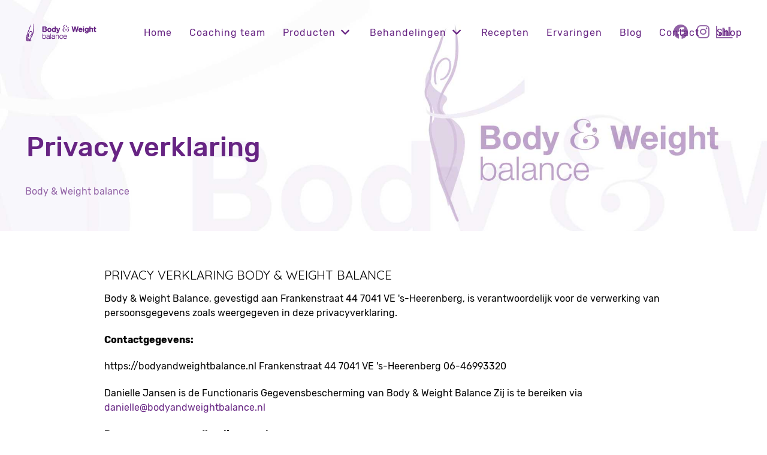

--- FILE ---
content_type: text/html; charset=utf-8
request_url: https://www.bodyandweightbalance.nl/privacy-verklaring
body_size: 7577
content:
<!DOCTYPE html>
<html lang="nl-NL" dir="ltr">
        
<head>
    
            <meta name="viewport" content="width=device-width, initial-scale=1.0">
        <meta http-equiv="X-UA-Compatible" content="IE=edge" />
        

        
            
         <meta charset="utf-8">
	<meta name="description" content="Kwalitatieve afslankproducten gekoppeld aan de professionele begeleiding van Danielle Jansen.">
	<title>Privacy verklaring - Body &amp; Weight Balance</title>
	<link href="/favicon.ico" rel="icon" type="image/vnd.microsoft.icon">

    <link href="/media/vendor/joomla-custom-elements/css/joomla-alert.min.css?0.4.1" rel="stylesheet">
	<link href="/media/gantry5/engines/nucleus/css-compiled/nucleus.css" rel="stylesheet">
	<link href="/templates/rt_manticore/custom/css-compiled/manticore_289.css" rel="stylesheet">
	<link href="/media/gantry5/engines/nucleus/css-compiled/bootstrap5.css" rel="stylesheet">
	<link href="/media/system/css/joomla-fontawesome.min.css" rel="stylesheet">
	<link href="/media/plg_system_debug/css/debug.css" rel="stylesheet">
	<link href="/media/gantry5/assets/css/font-awesome.min.css" rel="stylesheet">
	<link href="/templates/rt_manticore/custom/css-compiled/manticore-joomla_289.css" rel="stylesheet">
	<link href="/templates/rt_manticore/custom/css-compiled/custom_289.css" rel="stylesheet">
	<link href="/templates/rt_manticore/css/bodyandweight.css" rel="stylesheet">
	<link href="https://www.bodyandweightbalance.nl/modules/mod_ebwhatsappchat/assets/css/whatapp_style.css" rel="stylesheet">

    <script src="/media/vendor/jquery/js/jquery.min.js?3.7.1"></script>
	<script src="/media/legacy/js/jquery-noconflict.min.js?504da4"></script>
	<script type="application/json" class="joomla-script-options new">{"joomla.jtext":{"ERROR":"Fout","MESSAGE":"Bericht","NOTICE":"Attentie","WARNING":"Waarschuwing","JCLOSE":"Sluiten","JOK":"Ok","JOPEN":"Open"},"system.paths":{"root":"","rootFull":"https:\/\/www.bodyandweightbalance.nl\/","base":"","baseFull":"https:\/\/www.bodyandweightbalance.nl\/"},"csrf.token":"706929438aa225fb9f55b235739b1b96","plg_system_schedulerunner":{"interval":300}}</script>
	<script src="/media/system/js/core.min.js?a3d8f8"></script>
	<script src="/media/vendor/webcomponentsjs/js/webcomponents-bundle.min.js?2.8.0" nomodule defer></script>
	<script src="/media/system/js/joomla-hidden-mail.min.js?80d9c7" type="module"></script>
	<script src="/media/system/js/messages.min.js?9a4811" type="module"></script>
	<script src="/media/plg_system_schedulerunner/js/run-schedule.min.js?229d3b" type="module"></script>
	<script src="https://code.jquery.com/ui/1.11.4/jquery-ui.min.js"></script>
	<script type="application/ld+json">{"@context":"https://schema.org","@graph":[{"@type":"Organization","@id":"https://www.bodyandweightbalance.nl/#/schema/Organization/base","name":"Body & Weight Balance - Voedingscoach & Coach Nutrition","url":"https://www.bodyandweightbalance.nl/"},{"@type":"WebSite","@id":"https://www.bodyandweightbalance.nl/#/schema/WebSite/base","url":"https://www.bodyandweightbalance.nl/","name":"Body & Weight Balance - Voedingscoach & Coach Nutrition","publisher":{"@id":"https://www.bodyandweightbalance.nl/#/schema/Organization/base"}},{"@type":"WebPage","@id":"https://www.bodyandweightbalance.nl/#/schema/WebPage/base","url":"https://www.bodyandweightbalance.nl/privacy-verklaring","name":"Privacy verklaring - Body & Weight Balance","description":"Kwalitatieve afslankproducten gekoppeld aan de professionele begeleiding van Danielle Jansen.","isPartOf":{"@id":"https://www.bodyandweightbalance.nl/#/schema/WebSite/base"},"about":{"@id":"https://www.bodyandweightbalance.nl/#/schema/Organization/base"},"inLanguage":"nl-NL"},{"@type":"Article","@id":"https://www.bodyandweightbalance.nl/#/schema/com_content/article/29","name":"Privacy verklaring Body & Weight Balance","headline":"Privacy verklaring Body & Weight Balance","inLanguage":"nl-NL","isPartOf":{"@id":"https://www.bodyandweightbalance.nl/#/schema/WebPage/base"}}]}</script>
	<meta property="og:title" content="Privacy verklaring Body &amp; Weight Balance">
<meta property="og:description" content="Body &amp; Weight Balance, gevestigd aan Frankenstraat 44 7041 VE &#039;s-Heerenberg, is verantwoordelijk voor de verwerking van persoonsgegevens zoals weergegeven in deze privacyverklaring. Contactgegevens: https://bodyandweightbalance.nl Frankenstraat 44...">
<meta property="og:url" content="http://www.bodyandweightbalance.nl/privacy-verklaring?view=article&amp;id=privacy-verklaring-body-weight-balance&amp;catid=2">
<meta property="og:site_name" content="Body &amp; Weight Balance - Voedingscoach &amp; Coach Nutrition">
<meta property="og:type" content="article">
<meta property="og:locale" content="nl_NL">
<meta property="fb:app_id" content="514279921989553">

    
                    <link rel="apple-touch-icon" sizes="180x180" href="/apple-touch-icon.png">
<link rel="icon" type="image/png" sizes="32x32" href="/favicon-32x32.png">
<link rel="icon" type="image/png" sizes="16x16" href="/favicon-16x16.png">
<link rel="manifest" href="/site.webmanifest">
<link rel="mask-icon" href="/safari-pinned-tab.svg" color="#5bbad5">
<meta name="msapplication-TileColor" content="#00aba9">
<meta name="theme-color" content="#ffffff">
            
</head>

    <body class="gantry site com_content view-article no-layout no-task dir-ltr itemid-300 outline-289 g-offcanvas-left g-default g-style-preset1">
        
                    

        <div id="g-offcanvas"  data-g-offcanvas-swipe="0" data-g-offcanvas-css3="1">
                        <div class="g-grid">                        

        <div class="g-block size-100">
             <div id="mobile-menu-2779-particle" class="g-content g-particle">            <div id="g-mobilemenu-container" data-g-menu-breakpoint="51rem"></div>
            </div>
        </div>
            </div>
    </div>
        <div id="g-page-surround">
            <div class="g-offcanvas-hide g-offcanvas-toggle" role="navigation" data-offcanvas-toggle aria-controls="g-offcanvas" aria-expanded="false"><i class="fa fa-fw fa-bars"></i></div>                        

                    
                <section id="g-top">
                                        <div class="g-grid">                        

        <div class="g-block size-100">
             <div class="g-system-messages">
                                            <div id="system-message-container" aria-live="polite"></div>

            
    </div>
        </div>
            </div>
            
    </section>
        
                <section id="g-navigation">
                                        <div class="g-grid">                        

        <div class="g-block size-17">
             <div id="logo-1635-particle" class="g-content g-particle">            <a href="/" class="g-logo g-logo-manticore" target="_self" title="" rel="home">
    
            <img src="/images/logo.png" alt="" />
    
            </a>
            </div>
        </div>
                    

        <div class="g-block size-66 center nopaddingleft nopaddingright">
             <div id="menu-4489-particle" class="g-content g-particle">            <nav class="g-main-nav" data-g-hover-expand="true">
        <ul class="g-toplevel">
                                                                                                                
        
                
        
                
        
        <li class="g-menu-item g-menu-item-type-component g-menu-item-101 g-standard  ">
                            <a class="g-menu-item-container" href="/">
                                                                <span class="g-menu-item-content">
                                    <span class="g-menu-item-title">Home</span>
            
                    </span>
                                                </a>
                                </li>
    
                                                                                                
        
                
        
                
        
        <li class="g-menu-item g-menu-item-type-component g-menu-item-279 g-standard  ">
                            <a class="g-menu-item-container" href="/coaching-team">
                                                                <span class="g-menu-item-content">
                                    <span class="g-menu-item-title">Coaching team</span>
            
                    </span>
                                                </a>
                                </li>
    
                                                                                                
        
                
        
                
        
        <li class="g-menu-item g-menu-item-type-component g-menu-item-280 g-parent g-standard g-menu-item-link-parent ">
                            <a class="g-menu-item-container" href="/producten">
                                                                <span class="g-menu-item-content">
                                    <span class="g-menu-item-title">Producten</span>
            
                    </span>
                    <span class="g-menu-parent-indicator" data-g-menuparent=""></span>                            </a>
                                                                            <ul class="g-dropdown g-inactive g-fade g-dropdown-right">
            <li class="g-dropdown-column">
                        <div class="g-grid">
                        <div class="g-block size-100">
            <ul class="g-sublevel">
                <li class="g-level-1 g-go-back">
                    <a class="g-menu-item-container" href="#" data-g-menuparent=""><span>Back</span></a>
                </li>
                                                                                                                    
        
                
        
                
        
        <li class="g-menu-item g-menu-item-type-component g-menu-item-286  ">
                            <a class="g-menu-item-container" href="/producten/warme-maaltijden-straight-away">
                                                                <span class="g-menu-item-content">
                                    <span class="g-menu-item-title">Warme maaltijden</span>
            
                    </span>
                                                </a>
                                </li>
    
                                                                                                
        
                
        
                
        
        <li class="g-menu-item g-menu-item-type-component g-menu-item-287  ">
                            <a class="g-menu-item-container" href="/producten/shakes-straight-away">
                                                                <span class="g-menu-item-content">
                                    <span class="g-menu-item-title">Shakes</span>
            
                    </span>
                                                </a>
                                </li>
    
                                                                                                
        
                
        
                
        
        <li class="g-menu-item g-menu-item-type-component g-menu-item-295  ">
                            <a class="g-menu-item-container" href="/producten/ontbijt-producten">
                                                                <span class="g-menu-item-content">
                                    <span class="g-menu-item-title">Ontbijt producten</span>
            
                    </span>
                                                </a>
                                </li>
    
                                                                                                
        
                
        
                
        
        <li class="g-menu-item g-menu-item-type-component g-menu-item-288  ">
                            <a class="g-menu-item-container" href="/producten/soepen-straight-away">
                                                                <span class="g-menu-item-content">
                                    <span class="g-menu-item-title">Soepen</span>
            
                    </span>
                                                </a>
                                </li>
    
                                                                                                
        
                
        
                
        
        <li class="g-menu-item g-menu-item-type-component g-menu-item-289  ">
                            <a class="g-menu-item-container" href="/producten/repen-straight-away">
                                                                <span class="g-menu-item-content">
                                    <span class="g-menu-item-title">Repen</span>
            
                    </span>
                                                </a>
                                </li>
    
                                                                                                
        
                
        
                
        
        <li class="g-menu-item g-menu-item-type-component g-menu-item-290  ">
                            <a class="g-menu-item-container" href="/producten/bouillon">
                                                                <span class="g-menu-item-content">
                                    <span class="g-menu-item-title">Bouillon</span>
            
                    </span>
                                                </a>
                                </li>
    
                                                                                                
        
                
        
                
        
        <li class="g-menu-item g-menu-item-type-component g-menu-item-294  ">
                            <a class="g-menu-item-container" href="/producten/to-go-shakes">
                                                                <span class="g-menu-item-content">
                                    <span class="g-menu-item-title">To Go Shakes</span>
            
                    </span>
                                                </a>
                                </li>
    
                                                                                                
        
                
        
                
        
        <li class="g-menu-item g-menu-item-type-component g-menu-item-358  ">
                            <a class="g-menu-item-container" href="/producten/sauzen">
                                                                <span class="g-menu-item-content">
                                    <span class="g-menu-item-title">Sauzen</span>
            
                    </span>
                                                </a>
                                </li>
    
                                                                                                
        
                
        
                
        
        <li class="g-menu-item g-menu-item-type-component g-menu-item-291  ">
                            <a class="g-menu-item-container" href="/producten/bijproducten">
                                                                <span class="g-menu-item-content">
                                    <span class="g-menu-item-title">Bijproducten</span>
            
                    </span>
                                                </a>
                                </li>
    
                                                                                                
        
                
        
                
        
        <li class="g-menu-item g-menu-item-type-component g-menu-item-292  ">
                            <a class="g-menu-item-container" href="/producten/pindasaus">
                                                                <span class="g-menu-item-content">
                                    <span class="g-menu-item-title">Pindasaus</span>
            
                    </span>
                                                </a>
                                </li>
    
                                                                                                
        
                
        
                
        
        <li class="g-menu-item g-menu-item-type-component g-menu-item-293  ">
                            <a class="g-menu-item-container" href="/producten/shakers">
                                                                <span class="g-menu-item-content">
                                    <span class="g-menu-item-title">Shakers</span>
            
                    </span>
                                                </a>
                                </li>
    
    
            </ul>
        </div>
            </div>

            </li>
        </ul>
            </li>
    
                                                                                                
        
                
        
                
        
        <li class="g-menu-item g-menu-item-type-separator g-menu-item-398 g-parent g-standard  ">
                            <div class="g-menu-item-container" data-g-menuparent="">                                                                            <span class="g-separator g-menu-item-content">            <span class="g-menu-item-title">Behandelingen</span>
            </span>
                                        <span class="g-menu-parent-indicator"></span>                            </div>                                                                <ul class="g-dropdown g-inactive g-fade g-dropdown-right">
            <li class="g-dropdown-column">
                        <div class="g-grid">
                        <div class="g-block size-100">
            <ul class="g-sublevel">
                <li class="g-level-1 g-go-back">
                    <a class="g-menu-item-container" href="#" data-g-menuparent=""><span>Back</span></a>
                </li>
                                                                                                                    
        
                
        
                
        
        <li class="g-menu-item g-menu-item-type-component g-menu-item-357  ">
                            <a class="g-menu-item-container" href="/behandelingen/cupping">
                                                                <span class="g-menu-item-content">
                                    <span class="g-menu-item-title">Cupping</span>
            
                    </span>
                                                </a>
                                </li>
    
                                                                                                
        
                
        
                
        
        <li class="g-menu-item g-menu-item-type-component g-menu-item-281  ">
                            <a class="g-menu-item-container" href="/behandelingen/ballancer-606">
                                                                <span class="g-menu-item-content">
                                    <span class="g-menu-item-title">Ballancer 606</span>
            
                    </span>
                                                </a>
                                </li>
    
                                                                                                
        
                
        
                
        
        <li class="g-menu-item g-menu-item-type-component g-menu-item-399  ">
                            <a class="g-menu-item-container" href="/behandelingen/magnesium-pakking">
                                                                <span class="g-menu-item-content">
                                    <span class="g-menu-item-title">Magnesium pakking</span>
            
                    </span>
                                                </a>
                                </li>
    
                                                                                                
        
                
        
                
        
        <li class="g-menu-item g-menu-item-type-component g-menu-item-515  ">
                            <a class="g-menu-item-container" href="/behandelingen/madero-therapie">
                                                                <span class="g-menu-item-content">
                                    <span class="g-menu-item-title">Madero therapie</span>
            
                    </span>
                                                </a>
                                </li>
    
    
            </ul>
        </div>
            </div>

            </li>
        </ul>
            </li>
    
                                                                                                
        
                
        
                
        
        <li class="g-menu-item g-menu-item-type-component g-menu-item-282 g-standard  ">
                            <a class="g-menu-item-container" href="/recepten">
                                                                <span class="g-menu-item-content">
                                    <span class="g-menu-item-title">Recepten</span>
            
                    </span>
                                                </a>
                                </li>
    
                                                                                                
        
                
        
                
        
        <li class="g-menu-item g-menu-item-type-component g-menu-item-283 g-standard  ">
                            <a class="g-menu-item-container" href="/ervaringsverhalen">
                                                                <span class="g-menu-item-content">
                                    <span class="g-menu-item-title">Ervaringen</span>
            
                    </span>
                                                </a>
                                </li>
    
                                                                                                
        
                
        
                
        
        <li class="g-menu-item g-menu-item-type-component g-menu-item-284 g-standard  ">
                            <a class="g-menu-item-container" href="/blog">
                                                                <span class="g-menu-item-content">
                                    <span class="g-menu-item-title">Blog</span>
            
                    </span>
                                                </a>
                                </li>
    
                                                                                                
        
                
        
                
        
        <li class="g-menu-item g-menu-item-type-component g-menu-item-285 g-standard  ">
                            <a class="g-menu-item-container" href="/contact">
                                                                <span class="g-menu-item-content">
                                    <span class="g-menu-item-title">Contact</span>
            
                    </span>
                                                </a>
                                </li>
    
                                                                                                
                                                                                                                                
                
        
                
        
        <li class="g-menu-item g-menu-item-type-url g-menu-item-359 g-standard  ">
                            <a class="g-menu-item-container" href="https://bodyandweightshop.nl/" target="_blank" rel="noopener&#x20;noreferrer">
                                                                <span class="g-menu-item-content">
                                    <span class="g-menu-item-title">Shop</span>
            
                    </span>
                                                </a>
                                </li>
    
    
        </ul>
    </nav>
            </div>
        </div>
                    

        <div class="g-block size-17 center">
             <div id="social-9632-particle" class="g-content g-particle">            <div class="g-social ">
                <div class="g-social-items">
                            <a target="_blank" href="https://www.facebook.com/bodyandweightbalance" title="" aria-label="">
                    <span class="fa fa-facebook fa-fw"></span>                    <span class="g-social-text"></span>                </a>
                            <a target="_blank" href="https://www.instagram.com/bodyweightbalance/" title="" aria-label="">
                    <span class="fa fa-instagram fa-fw"></span>                    <span class="g-social-text"></span>                </a>
                            <a target="_blank" href="https://bodyandweightbalance.kikfit.nl/" title="" aria-label="">
                    <span class="fa fa-bar-chart"></span>                    <span class="g-social-text"></span>                </a>
                    </div>
    </div>
            </div>
        </div>
            </div>
                            <div class="g-grid">                        

        <div class="g-block size-100">
             <div class="g-content">
                                    <div class="navigation-a moduletable ">
        <div id="module-simplecontent-685-particle" class="g-particle"><div class="">
        <div class="g-simplecontent">

            
                            <div class="g-simplecontent-item g-simplecontent-layout-header">
                    
                    
                    
                                                                    <div class="g-simplecontent-item-content-title">Privacy verklaring</div>
                                                                                        
                    
                    <div class="g-simplecontent-item-leading-content">Body & Weight balance</div>                    
                                    </div>
            
        </div>
    </div></div></div>
            
        </div>
        </div>
            </div>
            
    </section>
    
                                
    
    
                <section id="g-container-main" class="g-wrapper">
                            <div class="g-grid">                        

        <div class="g-block size-100">
             <main id="g-mainbar" class="section-horizontal-paddings">
                                        <div class="g-grid">                        

        <div class="g-block size-100">
             <div class="g-content">
                                                            <div class="platform-content container"><div class="row"><div class="col"><div class="com-content-article item-page">
    <meta itemprop="inLanguage" content="nl-NL">
    
    
        <div class="page-header">
        <h1>
            Privacy verklaring Body &amp; Weight Balance        </h1>
                            </div>
        
        
    
    
        
                                                <div class="com-content-article__body">
        <p>Body &amp; Weight Balance, gevestigd aan Frankenstraat 44 7041 VE 's-Heerenberg, is verantwoordelijk voor de verwerking van persoonsgegevens zoals weergegeven in deze privacyverklaring.</p>
<p><strong>Contactgegevens:</strong></p>
<p>https://bodyandweightbalance.nl Frankenstraat 44 7041 VE 's-Heerenberg 06-46993320</p>
<p>Danielle Jansen is de Functionaris Gegevensbescherming van Body &amp; Weight Balance Zij is te bereiken via <joomla-hidden-mail  is-link="1" is-email="1" first="ZGFuaWVsbGU=" last="Ym9keWFuZHdlaWdodGJhbGFuY2Uubmw=" text="ZGFuaWVsbGVAYm9keWFuZHdlaWdodGJhbGFuY2Uubmw=" base="" >Dit e-mailadres wordt beveiligd tegen spambots. JavaScript dient ingeschakeld te zijn om het te bekijken.</joomla-hidden-mail></p>
<p><strong>Persoonsgegevens die wij verwerken</strong></p>
<p>Body &amp; Weight Balance verwerkt je persoonsgegevens doordat je gebruik maakt van onze diensten en/of omdat je deze gegevens zelf aan ons verstrekt. Hieronder vind je een overzicht van de persoonsgegevens die wij verwerken:</p>
<p>- Voor- en achternaam<br />- Telefoonnummer<br />- E-mailadres</p>
<p><strong>Bijzondere en/of gevoelige persoonsgegevens die wij verwerken</strong></p>
<p>Onze website en/of dienst heeft niet de intentie gegevens te verzamelen over websitebezoekers die jonger zijn dan 16 jaar. Tenzij ze toestemming hebben van ouders of voogd. We kunnen echter niet controleren of een bezoeker ouder dan 16 is. Wij raden ouders dan ook aan betrokken te zijn bij de online activiteiten van hun kinderen, om zo te voorkomen dat er gegevens over kinderen verzameld worden zonder ouderlijke toestemming. Als je er van overtuigd bent dat wij zonder die toestemming persoonlijke gegevens hebben verzameld over een minderjarige, neem dan contact met ons op via <joomla-hidden-mail  is-link="1" is-email="1" first="ZGFuaWVsbGU=" last="Ym9keWFuZHdlaWdodGJhbGFuY2Uubmw=" text="ZGFuaWVsbGVAYm9keWFuZHdlaWdodGJhbGFuY2Uubmw=" base="" >Dit e-mailadres wordt beveiligd tegen spambots. JavaScript dient ingeschakeld te zijn om het te bekijken.</joomla-hidden-mail>, dan verwijderen wij deze informatie.</p>
<p><strong>Met welk doel en op basis van welke grondslag wij persoonsgegevens verwerken</strong></p>
<p>Body &amp; Weight Balance verwerkt jouw persoonsgegevens voor de volgende doelen:</p>
<p>- Verzenden van onze nieuwsbrief en/of reclamefolder<br />- Je te kunnen bellen of e-mailen indien dit nodig is om onze dienstverlening uit te kunnen voeren<br />- Je te informeren over wijzigingen van onze diensten en producten<br />- Body &amp; Weight Balance verwerkt ook persoonsgegevens als wij hier wettelijk toe verplicht zijn, zoals gegevens die wij nodig hebben voor onze belastingaangifte.</p>
<p><strong>Geautomatiseerde besluitvorming</strong></p>
<p>Body &amp; Weight Balance neemt niet op basis van geautomatiseerde verwerkingen besluiten over zaken die (aanzienlijke) gevolgen kunnen hebben voor personen.</p>
<p><strong>Hoe lang we persoonsgegevens bewaren</strong></p>
<p>Body &amp; Weight Balance bewaart je persoonsgegevens niet langer dan strikt nodig is om de doelen te realiseren waarvoor je gegevens worden verzameld. Je gegevens worden niet langer dan een jaar bewaard indien er geen overeenkomst met je tot stand komt.</p>
<p><strong>Delen van persoonsgegevens met derden</strong></p>
<p>Body &amp; Weight Balance verstrekt uitsluitend aan derden en alleen als dit nodig is voor de uitvoering van onze overeenkomst met jou of om te voldoen aan een wettelijke verplichting.</p>
<p><strong>Cookies, of vergelijkbare technieken, die wij gebruiken</strong></p>
<p>Body &amp; Weight Balance gebruikt alleen technische en functionele cookies. En analytische cookies die geen inbreuk maken op je privacy. Een cookie is een klein tekstbestand dat bij het eerste bezoek aan deze website wordt opgeslagen op jouw computer, tablet of smartphone. De cookies die wij gebruiken zijn noodzakelijk voor de technische werking van de website en jouw gebruiksgemak. Ze zorgen ervoor dat de website naar behoren werkt en onthouden bijvoorbeeld jouw voorkeursinstellingen. Ook kunnen wij hiermee onze website optimaliseren. Je kunt je afmelden voor cookies door je internetbrowser zo in te stellen dat deze geen cookies meer opslaat. Daarnaast kun je ook alle informatie die eerder is opgeslagen via de instellingen van je browser verwijderen.</p>
<p><strong>Gegevens inzien, aanpassen of verwijderen</strong></p>
<p>Je hebt het recht om je persoonsgegevens in te zien, te corrigeren of te verwijderen. Daarnaast heb je het recht om je eventuele toestemming voor de gegevensverwerking in te trekken of bezwaar te maken tegen de verwerking van jouw persoonsgegevens door Body &amp; Weight Balance en heb je het recht op gegevensoverdraagbaarheid. Dat betekent dat je bij ons een verzoek kan indienen om de persoonsgegevens die wij van jou beschikken in een computerbestand naar jou of een ander, door jou genoemde organisatie, te sturen. Je kunt een verzoek tot inzage, correctie, verwijdering, gegevensoverdraging van je persoonsgegevens of verzoek tot intrekking van je toestemming of bezwaar op de verwerking van jouw persoonsgegevens sturen naar <joomla-hidden-mail  is-link="1" is-email="1" first="ZGFuaWVsbGU=" last="Ym9keWFuZHdlaWdodGJhbGFuY2Uubmw=" text="ZGFuaWVsbGVAYm9keWFuZHdlaWdodGJhbGFuY2Uubmw=" base="" >Dit e-mailadres wordt beveiligd tegen spambots. JavaScript dient ingeschakeld te zijn om het te bekijken.</joomla-hidden-mail>. Om er zeker van te zijn dat het verzoek tot inzage door jou is gedaan, vragen wij jou een kopie van je identiteitsbewijs met het verzoek mee te sturen. Maak in deze kopie je pasfoto, MRZ (machine readable zone, de strook met nummers onderaan het paspoort), paspoortnummer en Burgerservicenummer (BSN) zwart. Dit ter bescherming van je privacy. We reageren zo snel mogelijk, maar binnen vier weken, op jouw verzoek . Body &amp; Weight Balance wil je er tevens op wijzen dat je de mogelijkheid hebt om een klacht in te dienen bij de nationale toezichthouder, de Autoriteit Persoonsgegevens. Dat kan via de volgende link: https://autoriteitpersoonsgegevens.nl/nl/contact-met-de-autoriteit-persoonsgegevens/tip-ons</p>
<p><strong>Hoe wij persoonsgegevens beveiligen</strong></p>
<p>Body &amp; Weight Balance neemt de bescherming van jouw gegevens serieus en neemt passende maatregelen om misbruik, verlies, onbevoegde toegang, ongewenste openbaarmaking en ongeoorloofde wijziging tegen te gaan. Als jij het idee hebt dat jouw gegevens toch niet goed beveiligd zijn of er aanwijzingen zijn van misbruik, neem dan contact op met onze klantenservice of via <joomla-hidden-mail  is-link="1" is-email="1" first="ZGFuaWVsbGU=" last="Ym9keWFuZHdlaWdodGJhbGFuY2Uubmw=" text="ZGFuaWVsbGVAYm9keWFuZHdlaWdodGJhbGFuY2Uubmw=" base="" >Dit e-mailadres wordt beveiligd tegen spambots. JavaScript dient ingeschakeld te zijn om het te bekijken.</joomla-hidden-mail></p>     </div>

        
                                        </div></div></div></div>
    
            
    </div>
        </div>
            </div>
            
    </main>
        </div>
            </div>
    
    </section>
    
        
                <footer id="g-footer" class="section-horizontal-paddings">
                                        <div class="g-grid">                        

        <div class="g-block size-100">
             <div id="simplemenu-6299-particle" class="g-content g-particle">            <div class="g-simplemenu-particle ">
    
        <div class="g-simplemenu-container">
        <h6>Body &amp; Weight Balance</h6>
        <ul class="g-simplemenu">
                        <li>
                                <a target="_self" href="/coaching-team" title="Coaching">Coaching</a>
            </li>
                        <li>
                                <a target="_self" href="/producten" title="Producten">Producten</a>
            </li>
                        <li>
                                <a target="_self" href="/ballancer-606" title="Ballancer">Ballancer</a>
            </li>
                    </ul>
    </div>
    <div class="g-simplemenu-container">
        <h6>Algemeen</h6>
        <ul class="g-simplemenu">
                        <li>
                                <a target="_self" href="/nieuws" title="Nieuws">Nieuws</a>
            </li>
                        <li>
                                <a target="_self" href="/ervaringsverhalen" title="Ervaringen">Ervaringen</a>
            </li>
                        <li>
                                <a target="_self" href="/recepten" title="Recepten">Recepten</a>
            </li>
                    </ul>
    </div>
    <div class="g-simplemenu-container">
        <h6>Contact</h6>
        <ul class="g-simplemenu">
                        <li>
                                <a target="_self" href="/contact" title="Contact gegevens">Contact gegevens</a>
            </li>
                        <li>
                                <a target="_self" href="/contact" title="Locatie">Locatie</a>
            </li>
                        <li>
                                <a target="_self" href="/privacy-verklaring" title="Privacy verklaring">Privacy verklaring</a>
            </li>
                    </ul>
    </div>

</div>
            </div>
        </div>
            </div>
                            <div class="g-grid">                        

        <div class="g-block size-100 center nomarginbottom nomargintop nopaddingall">
             <div id="social-4354-particle" class="g-content g-particle">            <div class="g-social ">
                <div class="g-social-items">
                            <a target="_blank" href="https://www.facebook.com/bodyandweightbalance" title="" aria-label="">
                    <span class="fa fa-facebook fa-fw"></span>                    <span class="g-social-text"></span>                </a>
                            <a target="_blank" href="https://www.instagram.com/bodyweightbalance/" title="" aria-label="">
                    <span class="fa fa-instagram fa-fw"></span>                    <span class="g-social-text"></span>                </a>
                            <a target="_blank" href="https://bodyandweightbalance.kikfit.nl/" title="" aria-label="">
                    <span class="fa fa-bar-chart"></span>                    <span class="g-social-text"></span>                </a>
                    </div>
    </div>
            </div>
        </div>
            </div>
            
    </footer>
        
                <section id="g-copyright" class="section-horizontal-paddings center">
                                        <div class="g-grid">                        

        <div class="g-block size-100 center nomargintop">
             <div id="copyright-7325-particle" class="g-content g-particle">            &copy;
        2026
    Body & Weight Balance
            </div>
        </div>
            </div>
            
    </section>
    
                        

        </div>
                    

                        <script type="text/javascript" src="/media/gantry5/assets/js/main.js"></script>
    <style type="text/css">
			.whatsappchat_689.is-bottom_right .popup-section .popup .myPopup_689::after {  border-color: #7a006e transparent transparent transparent; }
		.whatsappchat .popup-section h3 { color: #ffffff }
</style>
		<div class="is_bottom_right whatsappchat_689 whatsappchat is-bottom_right">
			<div class="popup-section">
				<div class="popup">
												<span class="help_btn_689 help-you-btn" style="background-color: #7a006e; color: #ffffff">
					    	<img src="https://www.bodyandweightbalance.nl/modules/mod_ebwhatsappchat/assets/images/whatsapp_icon_2.png"  class="is-analytics" id="text_iconimg" alt="WhatsApp" />			                App met ons					    </span>
															    <span class="myPopup_689 popuptext" id="myPopup">
				      <div class="popup-box">
				        <div class="popup-top" style="background-color: #7a006e; color: #ffffff">
				        							          <div class="image">
						            <img src="/images/whatsapp.png" >
						          </div>
						          <div class="content">						          	
						            	<span class="name">Danielle Jansen</span>																          </div>
						    							<div class="close_pop_wtc">
								<svg viewBox="0 0 40 40" fill="none" xmlns="http://www.w3.org/2000/svg><circle cx="20" cy="20" r="20" fill="rgb(146, 148, 150)"></circle><path d="M26.2997 13.71C25.9097 13.32 25.2797 13.32 24.8897 13.71L19.9997 18.59L15.1097 13.7C14.7197 13.31 14.0897 13.31 13.6997 13.7C13.3097 14.09 13.3097 14.72 13.6997 15.11L18.5897 20L13.6997 24.89C13.3097 25.28 13.3097 25.91 13.6997 26.3C14.0897 26.69 14.7197 26.69 15.1097 26.3L19.9997 21.41L24.8897 26.3C25.2797 26.69 25.9097 26.69 26.2997 26.3C26.6897 25.91 26.6897 25.28 26.2997 24.89L21.4097 20L26.2997 15.11C26.6797 14.73 26.6797 14.09 26.2997 13.71Z" fill="rgb(43, 43, 43)"></path></svg>
							</div>
				        </div>
				        				        <div class="chat-content">
				          <div class="message">
				            <p>Welkom bij Body &amp; Weight Balance, waar kunnen wij u mee helpen?</p>				          </div>
				        </div>
				    					        <div class="response">
				          <input type="text" name="text" id="response_text_689" placeholder="Typ uw bericht" aria-label="Typ uw bericht" >
				          <a href="javascript:void(0);" class="submit_btn_689 send_btn" aria-label="Submit Your Response" ><img src="https://www.bodyandweightbalance.nl/modules/mod_ebwhatsappchat/assets/images/send-img.png"></a>
				        </div>

				      </div>
				    </span>
				</div>
			</div>
		</div>


<script>
  jQuery(".is_bottom_right .help_btn_689").click(function(){
    jQuery(".is_bottom_right .popup-section .popup .myPopup_689").toggleClass("show");
  });
  
  jQuery(".myPopup_689 .close_pop_wtc").click(function(){
    jQuery(".is_bottom_right .popup-section .popup .myPopup_689").toggleClass("show");
  });
  
</script>
<script type="text/javascript">
	jQuery( ".response .submit_btn_689" ).click(function() {
	  var r_text = jQuery('#response_text_689').val();
	  // alert(r_text);
	  if(r_text != ''){
	  	wsac_msg = r_text;
	  } else {
	  	wsac_msg = "Hallo";
	  }
	  var initial_msg = "&text="+wsac_msg;
	  var initial_msg_for_phone = "?text="+wsac_msg;
	  // alert(initial_msg);
	  var phone_number = "+31646993320";
	  var open_dekstop_app = "0";
	  
	  	if( /Android|webOS|iPhone|iPad|iPod|BlackBerry|IEMobile|Opera Mini/i.test(navigator.userAgent) ) {
			if(/Opera Mini|safari|firefox/i.test(navigator.userAgent) ) 
			var href = "https://api.whatsapp.com/send?phone="+phone_number+""+initial_msg;
			else
			var href = "https://wa.me/"+phone_number+""+initial_msg;
		} else {			
			if(open_dekstop_app==1){
				var href = "https://api.whatsapp.com/send?phone="+phone_number+""+initial_msg;
			}else{
				var href = "https://web.whatsapp.com/send?phone="+phone_number+""+initial_msg;
			}
		} 
	  // alert(href);
	  window.open(href, '_blank');
	});
	
</script>
<script type="text/javascript">
	jQuery( document ).ready(function() {
		var icon_position = "bottom_right";
	    var clslng = jQuery('body').find('.is_bottom_right').length;
	    // console.log(clslng);
	    if(clslng != 0){
	    	var sum = 0;
	    	var ssum = 50;
	    	jQuery(function(){
			    jQuery(".is_bottom_right").each(function(i){
			    	
			    	if(i == 0){ sum = sum + 15;
			    	} else { sum= 35; sum += ssum; }
			    	if(icon_position == "bottom_left" || icon_position == "bottom_right"){
			    		jQuery(this).css('bottom', sum+'px');
			    	}
			    	if(icon_position == "top_left" || icon_position == "top_right"){
			    		jQuery(this).css('top', sum+'px');
			    	}
			        
			    });
			});
	    }
	});
</script>



    

        
    </body>
</html>


--- FILE ---
content_type: text/css
request_url: https://www.bodyandweightbalance.nl/templates/rt_manticore/custom/css-compiled/manticore_289.css
body_size: 20718
content:
/*d22f5edd67c7fc3f57d53e19f3ebc997*/
@charset "UTF-8";
.g-content{margin:0.625rem;padding:1.5rem}.g-flushed .g-content{margin:0;padding:0}body{font-size:1rem;line-height:1.5}h1{font-size:2.2rem}h2{font-size:2rem}h3{font-size:1.7rem}h4{font-size:1.25rem}h5{font-size:1.2rem}h6{font-size:1rem}small{font-size:0.875rem}cite{font-size:0.875rem}sub,sup{font-size:0.75rem}code,kbd,pre,samp{font-size:1rem;font-family:"Menlo", "Monaco", monospace}textarea,select[multiple=multiple],input[type="color"],input[type="date"],input[type="datetime"],input[type="datetime-local"],input[type="email"],input[type="month"],input[type="number"],input[type="password"],input[type="search"],input[type="tel"],input[type="text"],input[type="time"],input[type="url"],input[type="week"],input:not([type]){border-radius:0.1875rem}.flush,.g-flushed{margin:0 !important}.flush>.g-container,.flush>.g-content,.g-flushed>.g-container,.g-flushed>.g-content{margin:0 !important;padding:0 !important}@media only all and (max-width:50.99rem){.flush-mobile{margin:0 !important}.flush-mobile>.g-container,.flush-mobile>.g-content{margin:0 !important;padding:0 !important}}.g-container-flushed{margin:-4rem 0}.g-nobackground{background:none !important}.nomarginleft,.nomarginleft>.g-content{margin-left:0}.smallmarginleft:not(.g-block),.smallmarginleft>.g-content{margin-left:0.25rem}.medmarginleft:not(.g-block),.medmarginleft>.g-content{margin-left:1rem}.largemarginleft:not(.g-block),.largemarginleft>.g-content{margin-left:3rem}.nomarginright,.nomarginright>.g-content{margin-right:0}.smallmarginright:not(.g-block),.smallmarginright>.g-content{margin-right:0.25rem}.medmarginright:not(.g-block),.medmarginright>.g-content{margin-right:1rem}.largemarginright:not(.g-block),.largemarginright>.g-content{margin-right:3rem}.nomargintop,.nomargintop>.g-content{margin-top:0}.smallmargintop:not(.g-block),.smallmargintop>.g-content{margin-top:0.25rem}.medmargintop:not(.g-block),.medmargintop>.g-content{margin-top:1rem}.largemargintop:not(.g-block),.largemargintop>.g-content{margin-top:3rem}.nomarginbottom,.nomarginbottom>.g-content{margin-bottom:0}.smallmarginbottom:not(.g-block),.smallmarginbottom>.g-content{margin-bottom:0.25rem}.medmarginbottom:not(.g-block),.medmarginbottom>.g-content{margin-bottom:1rem}.largemarginbottom:not(.g-block),.largemarginbottom>.g-content{margin-bottom:3rem}.nomarginall,.nomarginall>.g-content{margin:0}.smallmarginall:not(.g-block),.smallmarginall>.g-content{margin:0.25rem}.medmarginall:not(.g-block),.medmarginall>.g-content{margin:1rem}.largemarginall:not(.g-block),.largemarginall>.g-content{margin:3rem}.margin2x>.g-content{margin:1.25rem}.margin3x>.g-content{margin:1.875rem}.nopaddingleft,.nopaddingleft>.g-content{padding-left:0}.smallpaddingleft:not(.g-block),.smallpaddingleft>.g-content{padding-left:0.25rem}.medpaddingleft:not(.g-block),.medpaddingleft>.g-content{padding-left:1rem}.largepaddingleft:not(.g-block),.largepaddingleft>.g-content{padding-left:3rem}.nopaddingright,.nopaddingright>.g-content{padding-right:0}.smallpaddingright:not(.g-block),.smallpaddingright>.g-content{padding-right:0.25rem}.medpaddingright:not(.g-block),.medpaddingright>.g-content{padding-right:1rem}.largepaddingright:not(.g-block),.largepaddingright>.g-content{padding-right:3rem}.nopaddingtop,.nopaddingtop>.g-content{padding-top:0}.smallpaddingtop:not(.g-block),.smallpaddingtop>.g-content{padding-top:0.25rem}.medpaddingtop:not(.g-block),.medpaddingtop>.g-content{padding-top:1rem}.largepaddingtop:not(.g-block),.largepaddingtop>.g-content{padding-top:3rem}.nopaddingbottom,.nopaddingbottom>.g-content{padding-bottom:0}.smallpaddingbottom:not(.g-block),.smallpaddingbottom>.g-content{padding-bottom:0.25rem}.medpaddingbottom:not(.g-block),.medpaddingbottom>.g-content{padding-bottom:1rem}.largepaddingbottom:not(.g-block),.largepaddingbottom>.g-content{padding-bottom:3rem}.nopaddingall,.nopaddingall>.g-content{padding:0}.smallpaddingall:not(.g-block),.smallpaddingall>.g-content{padding:0.25rem}.medpaddingall:not(.g-block),.medpaddingall>.g-content{padding:1rem}.largepaddingall:not(.g-block),.largepaddingall>.g-content{padding:3rem}.padding2x>.g-content{padding:3rem}.padding3x>.g-content{padding:4.5rem}.section-horizontal-paddings{padding-left:10%;padding-right:10%}@media only all and (min-width:51rem) and (max-width:75.99rem){.section-horizontal-paddings{padding-left:0;padding-right:0}}@media only all and (max-width:50.99rem){.section-horizontal-paddings{padding-left:0;padding-right:0}}.section-horizontal-paddings-small{padding-left:5%;padding-right:5%}@media only all and (min-width:51rem) and (max-width:75.99rem){.section-horizontal-paddings-small{padding-left:0;padding-right:0}}@media only all and (max-width:50.99rem){.section-horizontal-paddings-small{padding-left:0;padding-right:0}}.section-horizontal-paddings-large{padding-left:15%;padding-right:15%}@media only all and (min-width:51rem) and (max-width:75.99rem){.section-horizontal-paddings-large{padding-left:0;padding-right:0}}@media only all and (max-width:50.99rem){.section-horizontal-paddings-large{padding-left:0;padding-right:0}}.section-vertical-paddings{padding-top:4vw;padding-bottom:4vw}.section-vertical-paddings-small{padding-top:2vw;padding-bottom:2vw}.section-vertical-paddings-large{padding-top:6vw;padding-bottom:6vw}.section-no-paddings{padding:0 !important}.section-vertical-padding-top{padding-top:0 !important}.section-vertical-padding-bottom{padding-bottom:0 !important}.center-block{text-align:center;margin:auto}.g-center-vertical{display:flex;align-items:center}.g-linethrough{text-decoration:line-through;opacity:0.55}.g-menuspacer{padding-top:4.5rem}@media only all and (max-width:50.99rem){.g-menuspacer{padding:0}}.noliststyle{list-style:none}.g-bold{font-weight:700}.g-uppercase{text-transform:uppercase}.g-compact .g-container{padding:0 !important}.g-sidebar-offset{margin-top:-4rem}.g-sample-sitemap{line-height:1.7;font-size:1.1rem}@media only all and (max-width:50.99rem){.g-mobile-center-compact .g-container{padding:1.5rem 0}.g-mobile-center-compact .g-content{padding:0 1.5rem;margin:0.3125rem 0.625rem;text-align:center !important}}@media only all and (max-width:50.99rem){.lightcase-fullScreenMode #lightcase-info{padding-left:50px;padding-right:50px}}@media only all and (max-width:50.99rem){html[data-lc-type=inline] #lightcase-case,html[data-lc-type=ajax] #lightcase-case{top:40% !important;padding:0 1.5rem !important}}html body{position:relative;color:#030303;background:rgba(255, 255, 255, 0);-webkit-font-smoothing:antialiased;-moz-osx-font-smoothing:grayscale}html body #g-page-surround{background-color:rgba(255, 255, 255, 0)}@media only all and (max-width:50.99rem){html body #g-page-surround{padding:0}}html body p{margin:0 0 1.3rem 0}html body span.para{display:block;margin:1rem 0}html body.dir-rtl .align-left{text-align:right !important}html body.dir-rtl .align-right{text-align:left !important}@media print{#g-page-surround{background:#fff !important;color:#000 !important}}.g-logo{font-weight:400;font-size:1.3vw;box-shadow:none !important}@media (max-width: 92.3076923077rem){.g-logo{font-size:1.2rem}}@media only all and (min-width:51rem) and (max-width:75.99rem){.g-logo{padding-left:1.25rem}}@media only all and (max-width:50.99rem){.g-logo{text-align:center;display:block;position:relative;z-index:1}}.dir-rtl .g-logo img{padding-right:0;padding-left:1rem}.avatar-logo img{width:80px;border-radius:100%}.g-main-nav .g-toplevel>li>.g-menu-item-container,.g-main-nav .g-sublevel>li>.g-menu-item-container{padding:0.625rem 0.775rem;font-size:1vw;font-weight:400;letter-spacing:1px;line-height:1;white-space:normal;overflow-wrap:break-word;word-wrap:break-word;word-break:break-all;transition:0.35s ease}@media (max-width: 100rem){.g-main-nav .g-toplevel>li>.g-menu-item-container,.g-main-nav .g-sublevel>li>.g-menu-item-container{font-size:1rem}}@media (min-width: 1800px){.g-main-nav .g-toplevel>li>.g-menu-item-container,.g-main-nav .g-sublevel>li>.g-menu-item-container{font-size:18px}}.g-main-nav .g-standard .g-dropdown{float:left}.g-main-nav .g-standard .g-dropdown{min-width:190px}.g-main-nav{z-index:20}@media only all and (min-width:76rem) and (max-width:87.99rem){.g-main-nav{white-space:nowrap}}.dir-rtl .g-main-nav .g-standard .g-dropdown .g-dropdown-right{left:auto;right:100%}.g-main-nav .g-toplevel>li>.g-menu-item-container{position:relative;transition:all 0.2s ease-in-out;top:0}@media only all and (min-width:51rem) and (max-width:75.99rem){.g-main-nav .g-toplevel>li>.g-menu-item-container{padding:0.625rem 0.35rem}}#g-navigation .g-main-nav .g-toplevel>li>.g-menu-item-container{color:#662382}.g-main-nav .g-toplevel>li.g-parent>.g-menu-item-container:after{margin-left:-13px}.dir-rtl .g-main-nav .g-toplevel>li.g-parent>.g-menu-item-container:after{margin-left:7px}#g-navigation .g-main-nav .g-toplevel>li:hover>.g-menu-item-container,#g-navigation .g-main-nav .g-toplevel>li.active>.g-menu-item-container{color:#9161a5}.g-main-nav .g-toplevel>li.active>.g-menu-item-container{font-weight:bold}.g-main-nav .g-toplevel>li.active>.g-menu-item-container:before{position:absolute;content:"";width:8px;height:8px;background:#662382;border-radius:100%;left:45%;top:2.5rem}.g-main-nav .g-toplevel>li>.g-menu-item-container>.g-menu-item-content{word-break:normal;line-height:normal}.g-main-nav .g-toplevel>li>.g-menu-item-container .g-menu-parent-indicator{vertical-align:middle}.g-main-nav .g-toplevel>li>.g-menu-item-container .g-menu-parent-indicator:after{content:"";font-size:1.15rem;opacity:1;text-align:center}.g-main-nav .g-toplevel>li.g-parent.g-selected>.g-menu-item-container .g-menu-parent-indicator:after{content:""}.g-main-nav .g-toplevel i{opacity:0.6}.g-main-nav .g-standard>.g-dropdown .g-dropdown,.g-main-nav .g-fullwidth>.g-dropdown .g-dropdown{top:-8px}.g-main-nav .g-standard .g-dropdown:after,.g-main-nav .g-fullwidth .g-dropdown:after{left:-21px !important}.g-main-nav .g-dropdown{text-align:left;background:#ffffff}.dir-rtl .g-main-nav .g-dropdown{text-align:right}.g-main-nav .g-sublevel{padding:0}.g-main-nav .g-sublevel>li{margin:0;padding:0}.g-main-nav .g-sublevel>li>.g-menu-item-container{color:#000000 !important}@media only all and (min-width:51rem) and (max-width:75.99rem){.g-main-nav .g-sublevel>li>.g-menu-item-container{margin:0.625rem}}.g-main-nav .g-sublevel>li>.g-menu-item-container>.g-menu-item-content{display:inline-block;vertical-align:middle;word-break:normal;white-space:nowrap;line-height:normal}.g-main-nav .g-sublevel>li>.g-menu-item-container>.g-menu-item-content>.g-menu-item-title{padding-bottom:0.5rem}.g-main-nav .g-sublevel>li:hover>.g-menu-item-container,.g-main-nav .g-sublevel>li.active>.g-menu-item-container{color:#9161a5 !important;background:rgba(255, 255, 255, 0.15)}.g-main-nav .g-sublevel>li.g-parent .g-menu-parent-indicator{right:0.5rem;top:0.55rem;font-size:1.15rem}.dir-rtl .g-main-nav .g-sublevel>li.g-parent .g-menu-parent-indicator{top:0.75rem}.g-main-nav .g-sublevel>li.g-parent .g-menu-parent-indicator:after{content:"";opacity:0.5;position:relative}.g-menu-item-subtitle{opacity:0.7}.g-preset-thumbnails{margin-top:0.625rem;justify-content:center}.g-active .g-preset-thumbnails a{color:#000000 !important}.g-active .g-preset-thumbnails a:hover{color:#9161a5 !important}@media only all and (max-width:50.99rem){.g-active .g-preset-thumbnails a{color:#ffffff !important}.g-active .g-preset-thumbnails a:hover{color:#662382 !important}}.g-preset-thumbnails .g-content{padding:0rem !important;margin:0}.g-preset-thumbnails .g-block{flex:1 1 auto !important;width:40% !important}.g-preset-thumbnails span{padding:0.925rem 0;display:inline-block}.g-preset-thumbnails img{border-radius:3px;margin-bottom:0 !important}.g-main-nav .g-standard .g-dropdown{margin-left:13px}.g-main-nav .g-standard .g-dropdown:after{content:"";position:absolute;display:block;top:0;left:-13px;right:-13px;bottom:0;border-left:13px solid transparent;border-right:13px solid transparent;z-index:-1}.g-main-nav .g-standard>.g-dropdown{margin-left:0}.dir-rtl  .g-main-nav .g-standard .g-dropdown{margin-right:13px}.dir-rtl  .g-main-nav .g-standard .g-dropdown:after{content:"";position:absolute;display:block;top:0;left:-13px;right:-13px;bottom:0;border-left:13px solid transparent;border-right:13px solid transparent;z-index:-1}.dir-rtl  .g-main-nav .g-standard>.g-dropdown{margin-right:0}.g-main-nav .g-standard>.g-dropdown,.g-main-nav .g-fullwidth>.g-dropdown{margin-top:8px}.g-main-nav .g-standard>.g-dropdown:before,.g-main-nav .g-fullwidth>.g-dropdown:before{content:"";position:absolute;display:block;top:-8px;left:0;right:0;bottom:0;border-top:8px solid transparent;z-index:-1}.g-menu-overlay.g-menu-overlay-open{z-index:19;display:none}@media only all and (max-width:50.99rem){.g-menu-overlay.g-menu-overlay-open{display:block}}.g-menu-hastouch .g-standard .g-toplevel>li.g-menu-item-link-parent>.g-menu-item-container>.g-menu-parent-indicator,.g-menu-hastouch .g-fullwidth .g-toplevel>li.g-menu-item-link-parent>.g-menu-item-container>.g-menu-parent-indicator{border-radius:0.4rem;margin:-0.2rem 0 -0.2rem 0.5rem;padding:0.2rem}.g-menu-hastouch .g-standard .g-sublevel>li.g-menu-item-link-parent>.g-menu-item-container>.g-menu-parent-indicator,.g-menu-hastouch .g-fullwidth .g-sublevel>li.g-menu-item-link-parent>.g-menu-item-container>.g-menu-parent-indicator{border-radius:0.4rem;padding:0.1rem;margin-top:-0.1rem;margin-right:-0.1rem}.g-main-nav .g-standard .g-dropdown{border-radius:4px;z-index:100;transition:none}.g-main-nav .g-standard .g-fade.g-dropdown{transition:opacity 0.3s ease-out, transform 0.3s ease-out}.g-main-nav .g-standard .g-zoom.g-active{animation-duration:0.3s;animation-name:g-dropdown-zoom}.g-main-nav .g-standard .g-fade-in-up.g-active{animation-duration:0.3s;animation-name:g-dropdown-fade-in-up}.g-main-nav .g-standard .g-dropdown-bounce-in-left.g-active{animation-duration:0.5s;animation-name:g-dropdown-bounce-in-left}.g-main-nav .g-standard .g-dropdown-bounce-in-right.g-active{animation-duration:0.5s;animation-name:g-dropdown-bounce-in-right}.g-main-nav .g-standard .g-dropdown-bounce-in-down.g-active{animation-duration:0.5s;animation-name:g-dropdown-bounce-in-down}.g-main-nav .g-fullwidth>.g-dropdown{z-index:100;transition:none}.g-main-nav .g-fullwidth>.g-fade.g-dropdown{transition:opacity 0.3s ease-out, transform 0.3s ease-out}.g-main-nav .g-fullwidth>.g-zoom.g-active{animation-duration:0.3s;animation-name:g-dropdown-zoom}.g-main-nav .g-fullwidth>.g-fade-in-up.g-active{animation-duration:0.3s;animation-name:g-dropdown-fade-in-up}.g-main-nav .g-fullwidth>.g-dropdown-bounce-in-left.g-active{animation-duration:0.5s;animation-name:g-dropdown-bounce-in-left}.g-main-nav .g-fullwidth>.g-dropdown-bounce-in-right.g-active{animation-duration:0.5s;animation-name:g-dropdown-bounce-in-right}.g-main-nav .g-fullwidth>.g-dropdown-bounce-in-down.g-active{animation-duration:0.5s;animation-name:g-dropdown-bounce-in-down}@keyframes g-dropdown-zoom{0%{opacity:0;transform:scale3d(0.8, 0.8, 0.8)}100%{opacity:1}}@keyframes g-dropdown-fade-in-up{0%{opacity:0;transform:translate3d(0, 30px, 0)}100%{opacity:1}}@keyframes g-dropdown-bounce-in-left{from,60%,75%,90%,to{animation-timing-function:cubic-bezier(0.215, 0.61, 0.355, 1)}0%{opacity:0;transform:translate3d(-50px, 0, 0)}60%{opacity:1;transform:translate3d(25px, 0, 0)}75%{transform:translate3d(-10px, 0, 0)}90%{transform:translate3d(5px, 0, 0)}to{transform:none}}@keyframes g-dropdown-bounce-in-down{from,60%,75%,90%,to{animation-timing-function:cubic-bezier(0.215, 0.61, 0.355, 1)}0%{opacity:0;transform:translate3d(0, -50px, 0)}60%{opacity:1;transform:translate3d(0, 25px, 0)}75%{transform:translate3d(0, -10px, 0)}90%{transform:translate3d(0, 5px, 0)}to{transform:none}}@keyframes g-dropdown-bounce-in-right{from,60%,75%,90%,to{animation-timing-function:cubic-bezier(0.215, 0.61, 0.355, 1)}from{opacity:0;transform:translate3d(50px, 0, 0)}60%{opacity:1;transform:translate3d(-25px, 0, 0)}75%{transform:translate3d(10px, 0, 0)}90%{transform:translate3d(-5px, 0, 0)}to{transform:none}}a{color:#662382;transition:all 0.2s}a:hover{color:inherit}@font-face{font-family:"rubik";font-style:normal;font-weight:300;src:url('../../fonts/rubik/rubik-v8-latin-300.eot#iefix') format("embedded-opentype"), url('../../fonts/rubik/rubik-v8-latin-300.woff2') format("woff2"), url('../../fonts/rubik/rubik-v8-latin-300.woff') format("woff"), url('../../fonts/rubik/rubik-v8-latin-300.ttf') format("truetype"), url('../../fonts/rubik/rubik-v8-latin-300.svg#rubik') format("svg")}@font-face{font-family:"rubik";font-style:normal;font-weight:500;src:url('../../fonts/rubik/rubik-v8-latin-500.eot#iefix') format("embedded-opentype"), url('../../fonts/rubik/rubik-v8-latin-500.woff2') format("woff2"), url('../../fonts/rubik/rubik-v8-latin-500.woff') format("woff"), url('../../fonts/rubik/rubik-v8-latin-500.ttf') format("truetype"), url('../../fonts/rubik/rubik-v8-latin-500.svg#rubik') format("svg")}@font-face{font-family:"rubik";font-style:normal;font-weight:700;src:url('../../fonts/rubik/rubik-v8-latin-700.eot#iefix') format("embedded-opentype"), url('../../fonts/rubik/rubik-v8-latin-700.woff2') format("woff2"), url('../../fonts/rubik/rubik-v8-latin-700.woff') format("woff"), url('../../fonts/rubik/rubik-v8-latin-700.ttf') format("truetype"), url('../../fonts/rubik/rubik-v8-latin-700.svg#rubik') format("svg")}@font-face{font-family:"rubik";font-style:normal;font-weight:900;src:url('../../fonts/rubik/rubik-v8-latin-900.eot#iefix') format("embedded-opentype"), url('../../fonts/rubik/rubik-v8-latin-900.woff2') format("woff2"), url('../../fonts/rubik/rubik-v8-latin-900.woff') format("woff"), url('../../fonts/rubik/rubik-v8-latin-900.ttf') format("truetype"), url('../../fonts/rubik/rubik-v8-latin-900.svg#rubik') format("svg")}@font-face{font-family:"rubik";font-style:normal;font-weight:400;src:url('../../fonts/rubik/rubik-v8-latin-regular.eot#iefix') format("embedded-opentype"), url('../../fonts/rubik/rubik-v8-latin-regular.woff2') format("woff2"), url('../../fonts/rubik/rubik-v8-latin-regular.woff') format("woff"), url('../../fonts/rubik/rubik-v8-latin-regular.ttf') format("truetype"), url('../../fonts/rubik/rubik-v8-latin-regular.svg#rubik') format("svg")}@font-face{font-family:"quicksand";font-style:normal;font-weight:700;src:url('../../fonts/quicksand/quicksand-v9-latin-700.eot#iefix') format("embedded-opentype"), url('../../fonts/quicksand/quicksand-v9-latin-700.woff2') format("woff2"), url('../../fonts/quicksand/quicksand-v9-latin-700.woff') format("woff"), url('../../fonts/quicksand/quicksand-v9-latin-700.ttf') format("truetype"), url('../../fonts/quicksand/quicksand-v9-latin-700.svg#quicksand') format("svg")}@font-face{font-family:"quicksand";font-style:normal;font-weight:500;src:url('../../fonts/quicksand/quicksand-v9-latin-500.eot#iefix') format("embedded-opentype"), url('../../fonts/quicksand/quicksand-v9-latin-500.woff2') format("woff2"), url('../../fonts/quicksand/quicksand-v9-latin-500.woff') format("woff"), url('../../fonts/quicksand/quicksand-v9-latin-500.ttf') format("truetype"), url('../../fonts/quicksand/quicksand-v9-latin-500.svg#quicksand') format("svg")}@font-face{font-family:"quicksand";font-style:normal;font-weight:400;src:url('../../fonts/quicksand/quicksand-v9-latin-regular.eot#iefix') format("embedded-opentype"), url('../../fonts/quicksand/quicksand-v9-latin-regular.woff2') format("woff2"), url('../../fonts/quicksand/quicksand-v9-latin-regular.woff') format("woff"), url('../../fonts/quicksand/quicksand-v9-latin-regular.ttf') format("truetype"), url('../../fonts/quicksand/quicksand-v9-latin-regular.svg#quicksand') format("svg")}@font-face{font-family:"quicksand";font-style:normal;font-weight:300;src:url('../../fonts/quicksand/quicksand-v9-latin-300.eot#iefix') format("embedded-opentype"), url('../../fonts/quicksand/quicksand-v9-latin-300.woff2') format("woff2"), url('../../fonts/quicksand/quicksand-v9-latin-300.woff') format("woff"), url('../../fonts/quicksand/quicksand-v9-latin-300.ttf') format("truetype"), url('../../fonts/quicksand/quicksand-v9-latin-300.svg#quicksand') format("svg")}@font-face{font-family:"feather";font-style:normal;font-weight:400;src:url('../../fonts/feather/feather.eot#iefix') format("embedded-opentype"), url('../../fonts/feather/feather.woff2') format("woff2"), url('../../fonts/feather/feather.woff') format("woff"), url('../../fonts/feather/feather.ttf') format("truetype"), url('../../fonts/feather/feather.svg#feather') format("svg")}body{font-family:"rubik", "Helvetica", "Tahoma", "Geneva", "Arial", sans-serif;font-weight:400}h1,h2,h3,h4,h5{font-family:"quicksand", "Helvetica", "Tahoma", "Geneva", "Arial", sans-serif;font-weight:700;margin:1.5rem 0 0.75rem 0}h1{font-size:2.2rem;font-weight:700}h2{font-size:2rem;font-weight:700}h2.g-title{font-size:2rem;font-weight:700}h3{font-size:1.7rem;font-weight:700}h3.g-title{font-size:1rem;font-weight:700;display:block;line-height:1.5}h4{font-size:1.25rem;font-weight:600}h5{font-size:1.2rem;font-weight:600}h6{font-size:1rem;font-weight:600}hr{display:block;margin:1.5rem 0;border-bottom:1px solid rgba(231, 232, 234, 0.25)}.g-title{font-size:0.8rem;font-weight:700;line-height:1.5;margin:0 0 0.625rem 0;padding:0 0 1.5rem 0}.g-title-xlarge .g-title{font-size:3rem;font-weight:600;line-height:1;padding:0}@media only all and (max-width:30rem){.g-title-xlarge .g-title{font-size:0rem;line-height:1.25}}.g-title-large .g-title{font-size:2rem;font-weight:600;line-height:1.25;padding:0}@media only all and (max-width:30rem){.g-title-large .g-title{font-size:1.75rem}}.g-title-small .g-title{font-size:0.9rem;font-weight:700}.g-title-300 .g-title{font-weight:300}.g-lead,.g-simplecontent .g-simplecontent-item-leading-content{position:relative;font-weight:600;font-size:1.5rem;line-height:1.35;margin:1.25rem 0 0.625rem 0}blockquote{border-left:10px solid rgba(231, 232, 234, 0.25);font-size:1.1rem}blockquote cite{display:block;text-align:right;color:#030303;font-size:1.2rem}code,kbd,pre,samp{font-family:"Menlo", "Monaco", monospace}code{background:#f9f2f4;color:#9c1d3d}pre{padding:1rem;margin:2rem 0;background:#f6f6f6;border:1px solid #e7e8ea;border-radius:0.1875rem;line-height:1.15;font-size:0.9rem}pre code{color:#237794;background:inherit;font-size:0.9rem}pre.prettyprint{border-color:rgba(0, 0, 0, 0.1) !important}hr{border-bottom:1px solid rgba(231, 232, 234, 0.25)}.g-para{margin:0.3rem 0 1rem}.title-center .g-title{text-align:center}.title-rounded .g-title{border-radius:2rem}.title-section .g-title{text-transform:uppercase;font-weight:600;font-size:1.2rem}.title-section .g-content{padding:0}.title-underline .g-title{padding:0.5rem 0}.title-underline .g-title:after{border-bottom:2px solid rgba(231, 232, 234, 0.25);position:absolute;content:"";left:0;width:100%;bottom:0}.dir-rtl .title-underline .g-title:after{left:inherit;right:0}.title-inline .g-title{display:inline-block;margin-bottom:0.625rem !important}.title-small .g-title{text-transform:uppercase;font-weight:400;font-size:0.9rem;padding-bottom:0}.title1 .g-title,.title2 .g-title,.title3 .g-title,.title4 .g-title,.title5 .g-title,.title-white .g-title,.title-grey .g-title,.title-pink .g-title,.title-red .g-title,.title-purple .g-title,.title-orange .g-title,.title-blue .g-title{font-size:2rem;font-family:"quicksand", "Helvetica", "Tahoma", "Geneva", "Arial", sans-serif;font-weight:700}.platform-content,.moduletable,.widget{margin:0.625rem 0;padding:1.5rem 0}.platform-content .moduletable,.platform-content .widget,.moduletable .moduletable,.moduletable .widget,.widget .moduletable,.widget .widget{margin:0;padding:0}.platform-content:first-child,.moduletable:first-child,.widget:first-child{margin-top:0;padding-top:0}.platform-content:last-child,.moduletable:last-child,.widget:last-child{margin-bottom:0;padding-bottom:0}.moduletable[class*="box"],.widget[class*="box"]{padding:1.5rem;margin:0.625rem}.moduletable[class*="title"] .g-title,.widget[class*="title"] .g-title{margin-left:0;margin-right:0;margin-top:0}.title1 .g-title{color:#662382}.title1 a{color:#561e6e;border:2px solid transparent}.title1 a:hover{border-color:black;color:black}.title1 a.button{color:white}.title1 a.button:hover{color:black}.box1{position:relative;margin-top:1rem}.box1.moduletable,.box1.widget,.box1.g-outer-box,.box1>.g-content{background:#fafafa}.box1.moduletable:before,.box1.widget:before,.box1.g-outer-box:before,.box1>.g-content:before{content:"";width:60px;height:60px;background:#662382;position:absolute;left:-0.1rem;top:-0.1rem;border-radius:0.4rem}.box1.moduletable:after,.box1.widget:after,.box1.g-outer-box:after,.box1>.g-content:after{content:"";width:40px;height:40px;background:#662382;position:absolute;right:20%;top:-1rem;border-radius:0.4rem}.box1.moduletable .g-main-nav .g-menu-item-container:after,.box1.widget .g-main-nav .g-menu-item-container:after,.box1.g-outer-box .g-main-nav .g-menu-item-container:after,.box1>.g-content .g-main-nav .g-menu-item-container:after{background:#ffffff !important}.box1 .g-content{padding:3rem}.box1 .g-title{font-size:1.2rem;text-transform:uppercase}.box1 a{color:#a240cb}.box1 a:hover{color:#f2f2f2;box-shadow:0 4px 0 0 #ffffff}.box1 .button{background:#270d32 !important;color:white;box-shadow:none;border:2px solid transparent}.box1 .button:hover{box-shadow:none;background:#46185a !important;border-color:#46185a;color:#fafafa}.box1 .button:hover,.box1 .button:active,.box1 .button:focus,.title1 .button:hover,.title1 .button:active,.title1 .button:focus{box-shadow:none}.box1 .button.button-3,.box1 .button.button-4,.title1 .button.button-3,.title1 .button.button-4{color:#ffffff !important;border-color:#ffffff}.box1 .button.button-3:hover,.box1 .button.button-3:active,.box1 .button.button-3:focus,.box1 .button.button-4:hover,.box1 .button.button-4:active,.box1 .button.button-4:focus,.title1 .button.button-3:hover,.title1 .button.button-3:active,.title1 .button.button-3:focus,.title1 .button.button-4:hover,.title1 .button.button-4:active,.title1 .button.button-4:focus{color:#9533be !important;border-color:#9533be}.title2 .g-title{text-shadow:0px 7px 0px rgba(0, 0, 0, 0.1);font-weight:600}.title2 a{color:#561e6e;border:2px solid transparent}.title2 a:hover{border-color:black;color:black}.title2 a.button{color:white}.title2 a.button:hover{color:black}.box2{position:relative;margin-top:1rem}.box2.moduletable,.box2.widget,.box2.g-outer-box,.box2>.g-content{color:#ffffff;background:#000000}.box2.moduletable:before,.box2.widget:before,.box2.g-outer-box:before,.box2>.g-content:before{content:"";width:60px;height:60px;background:#662382;position:absolute;left:-0.1rem;top:-0.1rem;border-radius:0.4rem}.box2.moduletable:after,.box2.widget:after,.box2.g-outer-box:after,.box2>.g-content:after{content:"";width:40px;height:40px;background:#662382;position:absolute;right:20%;top:-1rem;border-radius:0.4rem}.box2 .g-title{font-size:1.2rem;text-transform:uppercase}.box2 .g-content{padding:3rem}.box2 a{color:#8c8c8c}.box2 a:hover{color:white}.box2 .button{background:#662382 !important;color:#ffffff;border:2px solid;border-color:transparent}.box2 .button:hover{background:#030303 !important;color:#662382;border-color:#662382}.title3 .g-title{text-transform:uppercase;letter-spacing:1px;font-weight:300;color:#030303}.title3 a{color:#561e6e;border:2px solid transparent}.title3 a:hover{border-color:black;color:black}.title3 a.button{color:white}.title3 a.button:hover{color:black}.box3{margin-top:1rem}.box3.moduletable,.box3.widget,.box3.g-outer-box,.box3>.g-content{background:#fafafa;box-shadow:0 0 15px rgba(0, 0, 0, 0.2)}.box3 .g-title{font-size:1.2rem;text-transform:uppercase}.box3 a{color:#662382}.box3 a:hover{box-shadow:0 4px 0 0 #662382}.box3 .button{background-color:#662382;color:#ffffff;border-color:transparent;border:2px solid}.box3 .button:hover{background-color:transparent;border-color:#662382;color:#030303;box-shadow:none}.title4 .g-title{padding:0.2rem 1rem;border-radius:0.4rem;background:#662382;font-size:1.5rem;position:relative;text-transform:lowercase;color:#ffffff}.title4 a{color:#561e6e;border:2px solid transparent}.title4 a:hover{border-color:black;color:black}.title4 a.button{color:white}.title4 a.button:hover{color:black}.box4.moduletable,.box4.widget,.box4.g-outer-box,.box4>.g-content{background:#ffffff;color:#030303;border:4px solid #662382}.box4 .g-title{font-size:1.2rem;text-transform:uppercase}.box4 a{color:#9533be}.box4 a:hover{box-shadow:0 4px 0 0 #662382;color:#662382}.box4 .button{background-color:#ac54d1;color:#030303;border-color:transparent;border:2px solid}.box4 .button:hover{background-color:transparent;border-color:#030303;color:#030303;box-shadow:none}.box-black.moduletable,.box-black.widget,.box-black.g-outer-box,.box-black>.g-content{background:#121212}.title5 .g-title{padding:0.2rem 1rem;border-radius:0.4rem;border:2px solid #662382;font-size:1.5rem;position:relative;text-transform:lowercase;color:#662382}.title5 a{color:#561e6e;border:2px solid transparent}.title5 a:hover{border-color:black;color:black}.title5 a.button{color:white}.title5 a.button:hover{color:black}.box5.moduletable,.box5.widget,.box5.g-outer-box,.box5>.g-content{color:#030303;background:#e6e6e6}.box5 a{color:#999;box-shadow:0 4px 0 0 #ccc}.box5 a:hover{color:#ffffff;box-shadow:0 4px 0 0 #ffffff}.box5 .button{background-color:#ccc;box-shadow:none;color:#030303;border-color:transparent;border:2px solid}.box5 .button:hover{background-color:transparent;box-shadow:none;border-color:#ccc;color:#030303}.title6 .g-title,.title6 .g-simplecontent .g-simplecontent-item-content-title{font-weight:300;text-transform:none}.title6 a{color:#561e6e;border:2px solid transparent}.title6 a:hover{border-color:black;color:black}.title6 a.button{color:white}.title6 a.button:hover{color:black}.box6.moduletable,.box6.widget,.box6.g-outer-box,.box6>.g-content{color:#ffffff;background:#2a2a2a}.box6 a{box-shadow:0 4px 0 0 rgba(255, 255, 255, 0.5);color:rgba(255, 255, 255, 0.6)}.box6 a:hover{color:rgba(255, 255, 255, 0.4);box-shadow:0 4px 0 0 rgba(255, 255, 255, 0.3)}.box6 .button{background:#444 !important;color:rgba(255, 255, 255, 0.7);box-shadow:none;border:0 none}.box6 .button:hover{box-shadow:none;background:#5d5d5d !important;color:#ffffff}.box-white{color:#1a1a1a}.box-grey,.box-pink,.box-red,.box-purple,.box-blue,.box-orange{color:#ffffff}.title-white .g-title,.title-white .button,.title-white .g-simplecontent-layout-header .g-simplecontent-item-content-title,.title-white .g-simplecontent-layout-header .g-simplecontent-item-leading-content{color:#ffffff}.title-white .button{border-color:#ffffff}.box-white.moduletable,.box-white.widget,.box-white.g-outer-box,.box-white>.g-content{background:#ffffff}.box-white .button{background:#bfbfbf}.box-white a{color:#bfbfbf}.box-white .button:hover,.box-white .button:active,.box-white .button:focus,.title-white .button:hover,.title-white .button:active,.title-white .button:focus{background:#e6e6e6}.box-white .button.button-3,.box-white .button.button-2,.title-white .button.button-3,.title-white .button.button-2{color:#bfbfbf;border-color:#bfbfbf}.box-white .button.button-3:hover,.box-white .button.button-3:active,.box-white .button.button-3:focus,.box-white .button.button-2:hover,.box-white .button.button-2:active,.box-white .button.button-2:focus,.title-white .button.button-3:hover,.title-white .button.button-3:active,.title-white .button.button-3:focus,.title-white .button.button-2:hover,.title-white .button.button-2:active,.title-white .button.button-2:focus{color:#000000;border-color:#000000}.title-grey .g-title,.title-grey a{color:#888888}.title-grey .button{background:#888888 !important;color:#ffffff;box-shadow:none}.title-grey .button:hover{box-shadow:none;background:#6f6f6f !important;border-color:#6f6f6f;color:#ffffff}.box-grey.moduletable,.box-grey.widget,.box-grey.g-outer-box,.box-grey>.g-content{background:#888888}.box-grey a{color:#c8c8c8}.box-grey a:hover{color:#626262}.box-grey .button{background:rgba(255, 255, 255, 0.3) !important;color:#ffffff;box-shadow:none}.box-grey .button:hover{box-shadow:none;background:rgba(255, 255, 255, 0.2) !important;border-color:#6f6f6f;color:#ffffff}.box-grey .button.button-3,.box-grey .button.button-4,.title-grey .button.button-3,.title-grey .button.button-4{color:#484848}.box-grey .button.button-3:hover,.box-grey .button.button-3:active,.box-grey .button.button-3:focus,.box-grey .button.button-4:hover,.box-grey .button.button-4:active,.box-grey .button.button-4:focus,.title-grey .button.button-3:hover,.title-grey .button.button-3:active,.title-grey .button.button-3:focus,.title-grey .button.button-4:hover,.title-grey .button.button-4:active,.title-grey .button.button-4:focus{color:#ffffff;border-color:#ffffff}.title-pink .g-title,.title-pink a{color:#d13b7b;border:0 none}.title-pink .button{background:#d13b7b !important;color:#ffffff;box-shadow:none}.title-pink .button:hover{box-shadow:none;background:#b02963 !important;border-color:#b02963;color:#ffffff}.box-pink.moduletable,.box-pink.widget,.box-pink.g-outer-box,.box-pink>.g-content{background:#d13b7b}.box-pink .button{background:rgba(255, 255, 255, 0.3) !important;color:#ffffff;box-shadow:none}.box-pink .button:hover{box-shadow:none;background:rgba(255, 255, 255, 0.2) !important;color:#ffffff;border-color:#b02963}.box-pink a{color:#e9a2c1}.box-pink a:hover{color:#9b2457}.box-pink .button.button-3,.box-pink .button.button-4,.title-pink .button.button-3,.title-pink .button.button-4{color:#721b40}.box-pink .button.button-3:hover,.box-pink .button.button-3:active,.box-pink .button.button-3:focus,.box-pink .button.button-4:hover,.box-pink .button.button-4:active,.box-pink .button.button-4:focus,.title-pink .button.button-3:hover,.title-pink .button.button-3:active,.title-pink .button.button-3:focus,.title-pink .button.button-4:hover,.title-pink .button.button-4:active,.title-pink .button.button-4:focus{color:#ffffff;border-color:#ffffff}.title-red .g-title,.title-red a{color:#ef4a44;border:0 none}.title-red .button{background:#ef4a44 !important;color:#ffffff;box-shadow:none}.title-red .button:hover{box-shadow:none;background:#eb1d15 !important;border-color:#eb1d15;color:#ffffff}.box-red.moduletable,.box-red.widget,.box-red.g-outer-box,.box-red>.g-content{background:#ef4a44}.box-red .button{background:rgba(255, 255, 255, 0.3) !important;color:#ffffff;box-shadow:none}.box-red .button:hover{box-shadow:none;background:rgba(255, 255, 255, 0.2) !important;color:#ffffff;border-color:#eb1d15}.box-red a{color:#f9bcb9}.box-red a:hover{color:#d41912}.box-red .button.button-3,.box-red .button.button-4,.title-red .button.button-3,.title-red .button.button-4{color:#a5130e}.box-red .button.button-3:hover,.box-red .button.button-3:active,.box-red .button.button-3:focus,.box-red .button.button-4:hover,.box-red .button.button-4:active,.box-red .button.button-4:focus,.title-red .button.button-3:hover,.title-red .button.button-3:active,.title-red .button.button-3:focus,.title-red .button.button-4:hover,.title-red .button.button-4:active,.title-red .button.button-4:focus{color:#ffffff;border-color:#ffffff}.title-purple .g-title,.title-purple a{color:#5c5acf;border:0 none}.title-purple .button{background:#5c5acf !important;color:#ffffff;box-shadow:none}.title-purple .button:hover{box-shadow:none;background:#3a37bf !important;border-color:#3a37bf;color:#ffffff}.box-purple.moduletable,.box-purple.widget,.box-purple.g-outer-box,.box-purple>.g-content{background:#5c5acf}.box-purple .button{background:rgba(255, 255, 255, 0.3) !important;color:#ffffff;box-shadow:none}.box-purple .button:hover{box-shadow:none;background:rgba(255, 255, 255, 0.2) !important;color:#ffffff;border-color:#3a37bf}.box-purple a{color:#bebdec}.box-purple a:hover{color:#3432ab}.box-purple .button.button-3,.box-purple .button.button-4,.title-purple .button.button-3,.title-purple .button.button-4{color:#282683}.box-purple .button.button-3:hover,.box-purple .button.button-3:active,.box-purple .button.button-3:focus,.box-purple .button.button-4:hover,.box-purple .button.button-4:active,.box-purple .button.button-4:focus,.title-purple .button.button-3:hover,.title-purple .button.button-3:active,.title-purple .button.button-3:focus,.title-purple .button.button-4:hover,.title-purple .button.button-4:active,.title-purple .button.button-4:focus{color:#ffffff;border-color:#ffffff}.title-blue .g-title,.title-blue a{color:#279fba;border:0 none}.title-blue .button{background:#279fba !important;color:#ffffff;box-shadow:none}.title-blue .button:hover{box-shadow:none;background:#1e7b90 !important;border-color:#1e7b90;color:#ffffff}.box-blue.moduletable,.box-blue.widget,.box-blue.g-outer-box,.box-blue>.g-content{background:#279fba}.box-blue .button{background:rgba(255, 255, 255, 0.3) !important;color:#ffffff;box-shadow:none}.box-blue .button:hover{box-shadow:none;background:rgba(255, 255, 255, 0.2) !important;border-color:#1e7b90;color:#ffffff}.box-blue a{color:#7dd1e4}.box-blue a:hover{color:#1a697b}.box-blue .button.button-3,.box-blue .button.button-4,.title-blue .button.button-3,.title-blue .button.button-4{color:#114551}.box-blue .button.button-3:hover,.box-blue .button.button-3:active,.box-blue .button.button-3:focus,.box-blue .button.button-4:hover,.box-blue .button.button-4:active,.box-blue .button.button-4:focus,.title-blue .button.button-3:hover,.title-blue .button.button-3:active,.title-blue .button.button-3:focus,.title-blue .button.button-4:hover,.title-blue .button.button-4:active,.title-blue .button.button-4:focus{color:#ffffff;border-color:#ffffff}.title-orange .g-title,.title-orange a{color:#ee7933;border:0 none}.title-orange .button{background:#ee7933 !important;color:#ffffff;box-shadow:none}.title-orange .button:hover{box-shadow:none;background:#dc5e12 !important;border-color:#dc5e12;color:#ffffff}.box-orange.moduletable,.box-orange.widget,.box-orange.g-outer-box,.box-orange>.g-content{background:#ee7933}.box-orange .button{background:rgba(255, 255, 255, 0.3) !important;color:#ffffff;box-shadow:none}.box-orange .button:hover{box-shadow:none;background:rgba(255, 255, 255, 0.2) !important;border-color:#dc5e12;color:#ffffff}.box-orange a{color:#f8c6a9}.box-orange a:hover{color:#c45410}.box-orange .button.button-3,.box-orange .button.button-4,.title-orange .button.button-3,.title-orange .button.button-4{color:#95400c}.box-orange .button.button-3:hover,.box-orange .button.button-3:active,.box-orange .button.button-3:focus,.box-orange .button.button-4:hover,.box-orange .button.button-4:active,.box-orange .button.button-4:focus,.title-orange .button.button-3:hover,.title-orange .button.button-3:active,.title-orange .button.button-3:focus,.title-orange .button.button-4:hover,.title-orange .button.button-4:active,.title-orange .button.button-4:focus{color:#ffffff;border-color:#ffffff}.spaced .g-content{margin:1px}.bordered .g-content{border:1px solid rgba(231, 232, 234, 0.25);margin:1px}.shadow .g-content{box-shadow:1px 1px 1px rgba(0, 0, 0, 0.1)}.shadow2 .g-content{box-shadow:0 0 4px rgba(0, 0, 0, 0.15)}.disabled .g-content{opacity:0.4}.square .g-content{border-radius:none}.rounded .g-content{border-radius:0.1875rem;overflow:hidden}.no-bg-image{background-image:none !important}.g-block-divider{background:rgba(231, 232, 234, 0.25);height:5px;margin-top:6rem;margin-bottom:6rem}.equal-height #g-aside,.equal-height #g-mainbar,.equal-height #g-sidebar{width:100%}.equal-height .g-content{flex-basis:100%;width:auto}.button,.g-pricingtable-col-item .g-pricingtable .button{display:inline-block;font-family:"quicksand", "Helvetica", "Tahoma", "Geneva", "Arial", sans-serif;font-weight:700;color:#ffffff;font-size:0.8vw;background:#000000;text-align:center;margin:0 0 0.5rem 0;padding:0.4rem 1.5rem;padding-bottom:0.45rem;border-radius:0.4rem;border:2px solid transparent;vertical-align:middle;text-shadow:none;transition:all 0.2s}@media (max-width: 125rem){.button,.g-pricingtable-col-item .g-pricingtable .button{font-size:1rem}}.button:hover,.g-pricingtable-col-item .g-pricingtable .button:hover,.button:active,.g-pricingtable-col-item .g-pricingtable .button:active,.button:focus,.g-pricingtable-col-item .g-pricingtable .button:focus{background:#ffffff;color:#662382;border-color:#662382;cursor:pointer}.button .fa{font-size:1.5rem}.button.button-square{border-radius:0}.button.button-square[class*="button"]{border-radius:0}.button.link{background:transparent;font-weight:600;font-size:1rem;box-shadow:0 2px 0 #030303;border-radius:0;color:#030303;padding:0;border:none}.button.link:hover{box-shadow:0 2px 0 #030303, 0 -2px 0 #030303}.button.button-block{display:block;text-align:center}.button.button-xlarge{font-size:1.2vw}@media (max-width: 83.3333333333rem){.button.button-xlarge{font-size:1rem}}.button.button-large{font-size:1.1rem}.button.button-medium{font-size:1rem}.button.button-small{font-size:0.8rem}.button.button-xsmall{font-size:0.6rem}.button.button-2{background:#662382;color:#ffffff;border-color:#662382}.button.button-2:hover,.button.button-2:active,.button.button-2:focus{background:#662382;border-color:#662382}.button.button-3,.button.button-grey,.button.button-pink,.button.button-red,.button.button-purple,.button.button-orange,.button.button-blue{color:#ffffff !important}.button.button-3.button-3,.button.button-grey.button-3,.button.button-pink.button-3,.button.button-red.button-3,.button.button-purple.button-3,.button.button-orange.button-3,.button.button-blue.button-3{background:transparent}.button.button-3.button-3:hover,.button.button-3.button-3:active,.button.button-3.button-3:focus,.button.button-grey.button-3:hover,.button.button-grey.button-3:active,.button.button-grey.button-3:focus,.button.button-pink.button-3:hover,.button.button-pink.button-3:active,.button.button-pink.button-3:focus,.button.button-red.button-3:hover,.button.button-red.button-3:active,.button.button-red.button-3:focus,.button.button-purple.button-3:hover,.button.button-purple.button-3:active,.button.button-purple.button-3:focus,.button.button-orange.button-3:hover,.button.button-orange.button-3:active,.button.button-orange.button-3:focus,.button.button-blue.button-3:hover,.button.button-blue.button-3:active,.button.button-blue.button-3:focus{background:transparent}.button.button-3{border-color:#662382;color:#662382 !important}.button.button-3:hover,.button.button-3:active,.button.button-3:focus{background:#662382 !important;border-color:#662382 !important;color:#ffffff !important}.button.button-4{color:#ffffff !important;border-color:transparent !important}.button.button-grey{background:#888888;border-color:#888888}.button.button-grey.button-3,.button.button-grey.button-4{background:transparent !important;color:#888888 !important;border:2px solid #888888}.button.button-grey.button-3:hover,.button.button-grey.button-3:active,.button.button-grey.button-3:focus,.button.button-grey.button-4:hover,.button.button-grey.button-4:active,.button.button-grey.button-4:focus{border-color:#626262 !important;color:#626262 !important}.button.button-grey:hover,.button.button-grey:active,.button.button-grey:focus{background:#626262;border-color:#626262}.button.button-pink{background:#d13b7b;border-color:#d13b7b}.button.button-pink.button-3,.button.button-pink.button-4{background:transparent !important;color:#d13b7b !important;border:2px solid #d13b7b}.button.button-pink.button-3:hover,.button.button-pink.button-3:active,.button.button-pink.button-3:focus,.button.button-pink.button-4:hover,.button.button-pink.button-4:active,.button.button-pink.button-4:focus{border-color:#9b2457 !important;color:#9b2457 !important}.button.button-pink:hover,.button.button-pink:active,.button.button-pink:focus{background:#9b2457;border-color:#9b2457}.button.button-red{background:#ef4a44;border-color:#ef4a44}.button.button-red.button-3,.button.button-red.button-4{background:transparent !important;color:#ef4a44 !important;border:2px solid #ef4a44}.button.button-red.button-3:hover,.button.button-red.button-3:active,.button.button-red.button-3:focus,.button.button-red.button-4:hover,.button.button-red.button-4:active,.button.button-red.button-4:focus{border-color:#d41912 !important;color:#d41912 !important}.button.button-red:hover,.button.button-red:active,.button.button-red:focus{background:#d41912;border-color:#d41912}.button.button-purple{background:#5c5acf;border-color:#5c5acf}.button.button-purple.button-3,.button.button-purple.button-4{background:transparent !important;color:#5c5acf !important;border:2px solid #5c5acf}.button.button-purple.button-3:hover,.button.button-purple.button-3:active,.button.button-purple.button-3:focus,.button.button-purple.button-4:hover,.button.button-purple.button-4:active,.button.button-purple.button-4:focus{border-color:#3432ab !important;color:#3432ab !important}.button.button-purple:hover,.button.button-purple:active,.button.button-purple:focus{background:#3432ab;border-color:#3432ab}.button.button-orange{background:#ee7933;border-color:#ee7933}.button.button-orange.button-3,.button.button-orange.button-4{background:transparent !important;color:#ee7933 !important;border:2px solid #ee7933}.button.button-orange.button-3:hover,.button.button-orange.button-3:active,.button.button-orange.button-3:focus,.button.button-orange.button-4:hover,.button.button-orange.button-4:active,.button.button-orange.button-4:focus{border-color:#c45410 !important;color:#c45410 !important}.button.button-orange:hover,.button.button-orange:active,.button.button-orange:focus{background:#c45410;border-color:#c45410}.button.button-blue{background:#279fba;border-color:#279fba}.button.button-blue.button-3,.button.button-blue.button-4{background:transparent !important;color:#279fba !important;border:2px solid #279fba}.button.button-blue.button-3:hover,.button.button-blue.button-3:active,.button.button-blue.button-3:focus,.button.button-blue.button-4:hover,.button.button-blue.button-4:active,.button.button-blue.button-4:focus{border-color:#1a697b !important;color:#1a697b !important}.button.button-blue:hover,.button.button-blue:active,.button.button-blue:focus{background:#1a697b;border-color:#1a697b}.button.button-white{background:#ffffff;border-color:#ffffff}.button.button-white.button-3,.button.button-white.button-4{background:transparent !important;color:#ffffff !important;border:2px solid #ffffff}.button.button-white.button-3:hover,.button.button-white.button-3:active,.button.button-white.button-3:focus,.button.button-white.button-4:hover,.button.button-white.button-4:active,.button.button-white.button-4:focus{border-color:#d9d9d9 !important;color:#d9d9d9 !important}.button.button-white:hover,.button.button-white:active,.button.button-white:focus{background:#d9d9d9;border-color:#d9d9d9}.button.button-arrow{position:relative}.button.button-arrow:before,.button.button-arrow:after{font-family:"Font Awesome 5 Pro", "Font Awesome 5 Free", FontAwesome}.dir-ltr .button.button-arrow:after{content:"";margin-left:0.5rem}.dir-rtl .button.button-arrow:before{content:"";margin-left:0;margin-right:0.5rem}.button.button-special{position:relative}.dir-ltr .button.button-special:before{position:absolute;content:"";top:8px;bottom:-8px;left:-8px;right:8px;border-left:1px solid #4d1a62;border-bottom:1px solid #4d1a62}.dir-rtl .button.button-special:after{position:absolute;content:"";top:8px;bottom:-8px;right:-8px;left:8px;border-right:1px solid #4d1a62;border-bottom:1px solid #4d1a62}.button.button-outline{color:#000000 !important;background:transparent;border:2px solid #000000}.dir-ltr .button.button-outline:before{border-left:2px solid #000000;border-bottom:2px solid #000000}.dir-rtl .button.button-outline:after{border-right:2px solid #000000;border-bottom:2px solid #000000}.button.button-outline:hover{border-color:#662382;color:#662382 !important}.dir-ltr .button.button-outline:hover:before{border-left:2px solid #662382;border-bottom:2px solid #662382}.dir-rtl .button.button-outline:hover:after{border-right:2px solid #662382;border-bottom:2px solid #662382}.button.button-text-only{padding:0 !important;background:transparent !important;color:#662382 !important}.button.button-text-only:hover{color:#371346}table{border:1px solid #d4dce3}th{background:rgba(0, 0, 0, 0.1);padding:0.5rem}td{padding:0.5rem;border:1px solid #d4dce3}textarea,select[multiple=multiple]{background-color:white;border:1px solid white;box-shadow:inset 0 1px 3px rgba(0, 0, 0, 0.06)}textarea:hover,select[multiple=multiple]:hover{border-color:#662382}textarea:focus,select[multiple=multiple]:focus{border-color:#662382}textarea{width:100%;box-sizing:border-box !important}fieldset.input{margin:0;padding:0}input[type="color"],input[type="date"],input[type="datetime"],input[type="datetime-local"],input[type="email"],input[type="month"],input[type="number"],input[type="password"],input[type="search"],input[type="tel"],input[type="text"],input[type="time"],input[type="url"],input[type="week"],input:not([type]),textarea{background-color:white;vertical-align:middle;border:1px solid white;box-shadow:inset 0 1px 3px rgba(0, 0, 0, 0.06);font-size:1rem;width:100%;line-height:1.5;transition:border-color 0.2s}input[type="color"]:hover,input[type="date"]:hover,input[type="datetime"]:hover,input[type="datetime-local"]:hover,input[type="email"]:hover,input[type="month"]:hover,input[type="number"]:hover,input[type="password"]:hover,input[type="search"]:hover,input[type="tel"]:hover,input[type="text"]:hover,input[type="time"]:hover,input[type="url"]:hover,input[type="week"]:hover,input:not([type]):hover,textarea:hover{border-color:#662382}input[type="color"]:focus,input[type="date"]:focus,input[type="datetime"]:focus,input[type="datetime-local"]:focus,input[type="email"]:focus,input[type="month"]:focus,input[type="number"]:focus,input[type="password"]:focus,input[type="search"]:focus,input[type="tel"]:focus,input[type="text"]:focus,input[type="time"]:focus,input[type="url"]:focus,input[type="week"]:focus,input:not([type]):focus,textarea:focus{border-color:#662382}.fp-slideshow{opacity:0.99}.fp-slideshow .has-slideshow{position:relative;z-index:-1}.fp-slideshow .has-slideshow>.g-block{margin-top:-7.35rem !important}@media only all and (min-width:51rem) and (max-width:75.99rem){.fp-slideshow .has-slideshow>.g-block{margin-top:-9.25rem !important}}@media only all and (max-width:50.99rem){.fp-slideshow .has-slideshow>.g-block{margin-top:-12rem !important}}#g-top{color:#000000;background:#ffffff}@media print{#g-top{background:#fff !important;color:#000 !important}}#g-slideshow{color:#ffffff;background-color:#000000}#g-slideshow a{color:#ffffff}#g-slideshow a:hover{color:#662382}@media print{#g-slideshow{background:#fff !important;color:#000 !important}}#g-navigation{color:#9161a5;background:#ffffff;background-image:url('../../../../images/headers/coaching-team.jpg');background-size:cover;background-position:center}#g-navigation.fp-slideshow{background-image:none}#g-navigation a{color:#9161a5}#g-navigation a:hover{color:#662382}#g-navigation .active a:hover{color:#9161a5}#g-navigation .g-grid{align-items:center}@media print{#g-navigation{background:#fff !important;color:#000 !important}}#g-header{color:#9161a5;background:#ffffff;position:relative}#g-header .g-grid{position:relative}@media print{#g-header{background:#fff !important;color:#000 !important}}#g-above{color:#000000;background:rgba(255, 255, 255, 0);position:relative}#g-above .g-grid{position:relative}#g-above .g-recentreviews-grid-item-title a{color:#000000}#g-above .g-recentreviews-grid-item-title a:hover{color:#662382}@media print{#g-above{background:#fff !important;color:#000 !important}}#g-showcase{color:#ffffff;background:#000000;position:relative;background-image:url('../../images/backgrounds/showcase/img-01.jpg');background-size:cover;background-position:center}#g-showcase .g-grid{position:relative}#g-showcase .g-featuredvideos-item-author-text{color:#ffffff}@media print{#g-showcase{background:#fff !important;color:#000 !important}}#g-utility{color:#030303;background:#ffffff}@media print{#g-utility{background:#fff !important;color:#000 !important}}#g-feature{color:#ffffff;background:#000000;position:relative}#g-feature .g-grid{position:relative}@media print{#g-feature{background:#fff !important;color:#000 !important}}#g-container-main{background:rgba(255, 255, 255, 0);color:#030303}@media print{#g-mainbar{background:#fff !important;color:#000 !important}}#g-aside{color:#030303;background:rgba(255, 255, 255, 0)}@media print{#g-aside{background:#fff !important;color:#000 !important}}#g-sidebar{background:rgba(255, 255, 255, 0);color:#030303}@media print{#g-sidebar{background:#fff !important;color:#000 !important}}#g-expanded{color:#030303;background:rgba(255, 255, 255, 0)}@media print{#g-expanded{background:#fff !important;color:#000 !important}}#g-extension{color:#662382;background:#ffffff}@media print{#g-extension{background:#fff !important;color:#000 !important}}#g-bottom{background:#ffffff;color:#030303}@media print{#g-bottom{background:#fff !important;color:#000 !important}}#g-footer{background:#ffffff;color:#9161a5;position:relative}#g-footer .g-grid{position:relative;z-index:1}#g-footer a.g-logo{color:#ffffff}#g-footer a.g-logo:hover{color:rgba(255, 255, 255, 0.5)}#g-footer .g-newsletter-particle .title{color:#ffffff}#g-footer .g-newsletter-particle .g-newsletter-form-wrapper{margin:0 auto;padding-bottom:10px;border-bottom:2px solid rgba(136, 136, 136, 0.5);width:40%}@media only all and (max-width:50.99rem){#g-footer .g-newsletter-particle .g-newsletter-form-wrapper{width:100%;flex-direction:row}}#g-footer .g-newsletter-particle .g-newsletter-form-wrapper .g-newsletter-inputbox{width:auto;flex:1}#g-footer .g-newsletter-particle .g-newsletter-form-wrapper .g-newsletter-inputbox input{padding:0.725rem 0;background:transparent;border-radius:0}#g-footer .g-newsletter-particle .g-newsletter-form-wrapper .g-newsletter-inputbox input:focus{box-shadow:none}#g-footer .g-newsletter-particle .g-newsletter-form-wrapper .g-newsletter-button{flex:0 1 auto}#g-footer .g-newsletter-particle .g-newsletter-form-wrapper .g-newsletter-button .button{padding:0.2rem 0.75rem;font-size:0.9rem;line-height:1.2}#g-footer .g-social a{position:relative;padding:0 0.4rem;color:rgba(145, 97, 165, 0.5)}@media only all and (max-width:30rem){#g-footer .g-social a{padding:0 0.2rem}}#g-footer .g-social a .g-social-text{position:absolute;top:0;left:50%;font-size:0.8rem;font-weight:500;transform:translateX(-50%) translateY(0);opacity:0;transition:transform 0.35s}#g-footer .g-social a:hover{color:#ffffff}#g-footer .g-social a:hover .g-social-text{transform:translateX(-50%) translateY(-1.25rem);opacity:1}#g-footer .g-simplemenu-particle{margin-top:1rem}#g-footer .g-simplemenu-particle .g-simplemenu a{color:rgba(145, 97, 165, 0.7)}#g-footer .g-simplemenu-particle .g-simplemenu a:hover{color:#ffffff}@media print{#g-container-footer{background:#fff !important;color:#000 !important}}#g-copyright{background:#ffffff;color:#9161a5}@media print{#g-copyright{background:#fff !important;color:#000 !important}}#g-offcanvas{background:#9161a5;width:13rem;color:#ffffff}#g-offcanvas a{color:#ffffff}#g-offcanvas h1,#g-offcanvas h2,#g-offcanvas h3,#g-offcanvas h4,#g-offcanvas h5,#g-offcanvas h6,#g-offcanvas strong{color:#ffffff}#g-offcanvas .button{background:transparent;border:2px solid #ffffff !important;color:#ffffff !important}#g-offcanvas .button:hover{border:2px solid #662382 !important;color:#662382 !important}#g-offcanvas .button:active{border:2px solid #662382 !important;color:#662382 !important}#g-offcanvas hr{border-bottom:1px solid rgba(255, 255, 255, 0.5)}.g-offcanvas-toggle{display:none;font-size:1.5rem;background:transparent;color:#662382;width:40px;height:40px;line-height:24px;text-align:center;top:2.3rem;left:1.1rem;z-index:10001;direction:ltr;transition:all 0.4s}@media only all and (max-width:51rem){.g-offcanvas-toggle{display:block}}.toggle-fixed .g-offcanvas-toggle{position:fixed}.g-offcanvas-open .g-nav-overlay{z-index:100000}.g-offcanvas-open .g-offcanvas-left #g-page-surround{left:13rem}.g-offcanvas-open .g-offcanvas-right #g-page-surround{right:13rem}.g-offcanvas-open .dir-rtl.g-offcanvas-left #g-offcanvas{right:auto}.g-offcanvas-open .dir-rtl.g-offcanvas-right #g-offcanvas{left:auto}#g-offcanvas{padding-left:1.5rem}#g-offcanvas #g-mobilemenu-container{font-family:"rubik", "Helvetica", "Tahoma", "Geneva", "Arial", sans-serif;font-weight:bold;margin-top:0.625rem;margin-bottom:0.625rem;margin-left:-50%}#g-offcanvas #g-mobilemenu-container .g-toplevel>li{display:block}#g-offcanvas #g-mobilemenu-container .g-toplevel>li>.g-menu-item-container{padding:0.375rem 0}#g-offcanvas #g-mobilemenu-container .g-toplevel>li>.g-menu-item-container>.g-menu-item-content{padding-left:0.5rem;color:#ffffff;word-break:normal}#g-offcanvas #g-mobilemenu-container .g-toplevel>li>.g-menu-item-container .g-menu-parent-indicator:after{padding:0;content:"";color:#ffffff;opacity:1;width:1rem}#g-offcanvas #g-mobilemenu-container .g-toplevel>li:hover>.g-menu-item-container,#g-offcanvas #g-mobilemenu-container .g-toplevel>li.active>.g-menu-item-container{color:#662382}#g-offcanvas #g-mobilemenu-container .g-toplevel>li:hover>.g-menu-item-container>.g-selected,#g-offcanvas #g-mobilemenu-container .g-toplevel>li.active>.g-menu-item-container>.g-selected{color:#662382}#g-offcanvas #g-mobilemenu-container .g-toplevel>li:hover>.g-menu-item-container>.g-menu-item-content,#g-offcanvas #g-mobilemenu-container .g-toplevel>li.active>.g-menu-item-container>.g-menu-item-content{opacity:1;color:rgba(255, 255, 255, 0.6)}#g-offcanvas #g-mobilemenu-container .g-toplevel>li:hover>.g-menu-item-content,#g-offcanvas #g-mobilemenu-container .g-toplevel>li.active>.g-menu-item-content{opacity:1}#g-offcanvas #g-mobilemenu-container .g-toplevel>li.g-parent .g-menu-parent-indicator{vertical-align:top;position:absolute}#g-offcanvas #g-mobilemenu-container ul{background:#9161a5}#g-offcanvas #g-mobilemenu-container ul>li>.g-menu-item-container{color:#ffffff;padding:0.625rem}#g-offcanvas #g-mobilemenu-container ul>li:not(.g-menu-item-type-particle):not(.g-menu-item-type-module).active>.g-menu-item-container,#g-offcanvas #g-mobilemenu-container ul>li:not(.g-menu-item-type-particle):not(.g-menu-item-type-module):hover>.g-menu-item-container{color:rgba(255, 255, 255, 0.6)}#g-offcanvas #g-mobilemenu-container ul>li.g-menu-item-link-parent>.g-menu-item-container>.g-menu-parent-indicator{border:1px solid #79299a;background:#591f72;border-radius:0.1875rem;margin:-0.3rem 0 -0.2rem 0.5rem;padding:0.2rem}#g-offcanvas #g-mobilemenu-container ul>li.g-menu-item-link-parent>.g-menu-item-container>.g-menu-parent-indicator:hover{background:#561e6e}#g-offcanvas #g-mobilemenu-container ul .g-dropdown-column{width:13rem}#g-offcanvas #g-mobilemenu-container ul i.fa{width:1.5rem}#g-mobilemenu-container{margin:-2.125rem}.g-preset-thumbnails img{margin-bottom:1rem;width:75%}@media only all and (max-width:50.99rem){.g-preset-thumbnails{text-align:center;flex-flow:row wrap}.g-preset-thumbnails img{width:60%}.g-preset-thumbnails .g-block{flex:1 1 auto !important;width:40% !important}.g-preset-thumbnails .g-content{margin-left:-0.625rem}}.g-offline h1{font-weight:300}.g-offline .button{background-color:#662382;color:#030303}.g-offline .button:hover{background-color:#662382}.g-offline .g-loginform #g-loginform{width:50%;margin:0 auto}@media only all and (max-width:50.99rem){.g-offline .g-loginform #g-loginform{width:80%}}.g-offline .g-loginform #g-loginform fieldset{text-align:left}.g-offline .g-loginform #g-loginform label{margin-bottom:0.625rem;display:block}.g-offline #frame #form-login{width:50%;margin:0 auto}@media only all and (max-width:50.99rem){.g-offline #frame #form-login{width:80%}}.g-offline #frame #form-login fieldset{text-align:left}.g-offline #frame #form-login label{display:block;margin-bottom:0.625rem}.g-offline #grav-login .form-actions{margin-top:0.625rem}@media only all and (max-width:50.99rem){.g-offline #grav-login .form-actions{text-align:center}}@media only all and (max-width:50.99rem){.g-offline #grav-login .rememberme{float:none;display:block}}.g-error #g-container-main{padding:100px 0}.g-social .g-social-items{line-height:normal}@media only all and (max-width:50.99rem){.g-social .g-social-items{text-align:center}}.g-social .g-social-items a{font-size:1.5rem;border-radius:2px}@media only all and (min-width:51rem) and (max-width:75.99rem){.g-social .g-social-items a{font-size:1.15rem}}[id^=copyright-][id$=-particle]{font-size:0.6vw}@media (max-width: 150rem){[id^=copyright-][id$=-particle]{font-size:0.9rem}}@media only all and (max-width:50.99rem){.g-branding{text-align:center}}.dir-rtl .g-branding{direction:ltr}@media only all and (max-width:50.99rem){.g-blockcontent-header{margin-left:0;margin-right:0;padding-left:0;padding-right:0}}.g-blockcontent-subcontent-title-icon{margin-bottom:0.625rem;font-size:1.8rem}.g-blockcontent-subcontent-title-text{font-weight:700;font-size:1.5rem;margin-top:0;margin-bottom:1rem;line-height:1.3}.g-blockcontent-subcontent-block.g-blockcontent-subcontent-block-accent1{background:#662382}.g-blockcontent-subcontent-subtitle{font-family:"rubik", "Helvetica", "Tahoma", "Geneva", "Arial", sans-serif;font-weight:600;font-size:0.9rem;vertical-align:super;margin-bottom:1.625rem}.g-blockcontent-subcontent-desc{font-family:"rubik", "Helvetica", "Tahoma", "Geneva", "Arial", sans-serif;font-weight:300;font-size:1.2rem;position:relative;margin:0.625rem 0;line-height:1.4}.g-blockcontent-subcontent-desc i{margin-top:0.625rem}.g-blockcontent-subcontent-img{border-radius:0.4rem}.g-blockcontent-description{font-family:"rubik", "Helvetica", "Tahoma", "Geneva", "Arial", sans-serif;font-size:1rem;font-weight:300}.g-blockcontent-buttons{margin-top:0.5rem;margin-bottom:1.5rem}.g-content-array{margin-left:-1.5rem;margin-right:-1.5rem}.g-content-array .g-grid{margin-bottom:2.5rem}.g-content-array .g-grid:last-child{margin-bottom:0}@media only all and (max-width:50.99rem){.g-content-array .g-grid:last-child .g-block:last-child .g-array-item{margin-bottom:0}}.g-content-array .g-grid:not(:last-child){border-bottom:2px solid rgba(0, 0, 0, 0.1)}@media only all and (max-width:50.99rem){.g-content-array .g-grid{margin-bottom:0}}@media only all and (max-width:50.99rem){.g-content-array .g-grid:not(:first-child) .g-content{padding-top:2.5rem}}.g-content-array .g-content{margin:0;padding-top:0;padding-bottom:2.3rem}.g-content-array .g-array-item .g-array-item-text{font-size:1.25rem}.g-content-array .g-array-item-image{margin:0 0 15px 0}.g-content-array .g-item-title{margin:0;line-height:2.25rem;font-size:1.4rem;font-weight:600}.g-content-array .g-item-title a{color:#662382}.g-content-array .g-item-title a:hover{text-decoration:underline}.g-content-array .g-array-item-text,.g-content-array .g-array-item-read-more{margin:15px 0 0}.g-content-array .g-array-item-details{display:flex;flex-grow:1;font-size:1.2rem}.g-content-array .g-array-item-details>span{margin-right:10px}.g-content-array .g-array-item-details i{display:none}.g-content{margin:0.625rem;padding:1.5rem}.g-flushed .g-content{margin:0;padding:0}body{font-size:1rem;line-height:1.5}h1{font-size:2.2rem}h2{font-size:2rem}h3{font-size:1.7rem}h4{font-size:1.25rem}h5{font-size:1.2rem}h6{font-size:1rem}small{font-size:0.875rem}cite{font-size:0.875rem}sub,sup{font-size:0.75rem}code,kbd,pre,samp{font-size:1rem;font-family:"Menlo", "Monaco", monospace}textarea,select[multiple=multiple],input[type="color"],input[type="date"],input[type="datetime"],input[type="datetime-local"],input[type="email"],input[type="month"],input[type="number"],input[type="password"],input[type="search"],input[type="tel"],input[type="text"],input[type="time"],input[type="url"],input[type="week"],input:not([type]){border-radius:0.1875rem}@media only all and (max-width:50.99rem){.disable-mobile .headroom-bg-section{transform:none !important;position:relative !important}.disable-mobile .headroom-bg-section+section,.disable-mobile .headroom-bg-section+header{padding-top:0 !important}}.headroom-bg-section{position:fixed !important;width:100%;z-index:1001;right:0;left:0;top:0;transition:all 0.3s;backface-visibility:hidden}.headroom-bg-section.headroom--pinned{transform:translateY(0%)}.headroom-bg-section.headroom--unpinned{transform:translateY(-100%)}@media only all and (max-width:50.99rem){.g-swiper.multislides .g-swiper-title,.g-swiper.multislides .g-swiper-text{font-size:1rem !important}.g-swiper.multislides .button{font-size:0.7rem !important;padding:0.4rem 0.75rem !important}.g-swiper.multislides .swiper-navigation>div{font-size:2rem !important}}.g-swiper.swiper-container-horizontal>.swiper-pagination-bullets{display:flex;bottom:0;left:50%;transform:translateX(-50%);width:auto}.g-swiper.swiper-container-horizontal>.swiper-pagination-progressbar{top:auto;bottom:0;height:10px}.g-swiper.swiper-container-vertical .swiper-navigation+.swiper-pagination-bullets{top:unset;bottom:0;transform:none}@media only all and (max-width:50.99rem){.g-swiper.swiper-container-vertical>.swiper-pagination-bullets{right:0}}.dir-rtl .g-swiper.swiper-container-vertical>.swiper-pagination-bullets{right:auto;left:10px}@media only all and (max-width:50.99rem){.dir-rtl .g-swiper.swiper-container-vertical>.swiper-pagination-bullets{left:0}}@media only all and (max-width:50.99rem){.g-swiper.swiper-container-vertical.swiper-container-coverflow>.swiper-pagination-bullets{right:10px}.dir-rtl .g-swiper.swiper-container-vertical.swiper-container-coverflow>.swiper-pagination-bullets{right:auto;left:10px}}.g-swiper div[class*="swiper-pagination-parent"]{position:absolute;text-align:center;transition:0.3s opacity;z-index:10}.g-swiper.swiper-container-horizontal>.swiper-pagination-bullets .swiper-pagination-bullet,.g-swiper.swiper-container-vertical>.swiper-pagination-bullets .swiper-pagination-bullet{margin:2rem 1rem;background:transparent;border:2px solid #ffffff;opacity:1;height:22px;width:22px;position:relative;display:flex;justify-content:center;align-items:center;outline:0}@media only all and (max-width:50.99rem){.g-swiper.swiper-container-horizontal>.swiper-pagination-bullets .swiper-pagination-bullet,.g-swiper.swiper-container-vertical>.swiper-pagination-bullets .swiper-pagination-bullet{width:16px;height:16px}}.g-swiper.swiper-container-horizontal>.swiper-pagination-bullets .swiper-pagination-bullet.focus,.g-swiper.swiper-container-horizontal>.swiper-pagination-bullets .swiper-pagination-bullet.active,.g-swiper.swiper-container-vertical>.swiper-pagination-bullets .swiper-pagination-bullet.focus,.g-swiper.swiper-container-vertical>.swiper-pagination-bullets .swiper-pagination-bullet.active{outline:0;-moz-outline-style:none}.g-swiper.swiper-container-horizontal>.swiper-pagination-bullets .swiper-pagination-bullet::after,.g-swiper.swiper-container-vertical>.swiper-pagination-bullets .swiper-pagination-bullet::after{content:"";width:6px;height:6px;border-radius:50%;background:#ffffff;position:absolute}@media only all and (max-width:50.99rem){.g-swiper.swiper-container-horizontal>.swiper-pagination-bullets .swiper-pagination-bullet::after,.g-swiper.swiper-container-vertical>.swiper-pagination-bullets .swiper-pagination-bullet::after{width:4px;height:4px}}.g-swiper.swiper-container-horizontal>.swiper-pagination-bullets .swiper-pagination-bullet-active,.g-swiper.swiper-container-vertical>.swiper-pagination-bullets .swiper-pagination-bullet-active{background:#ffffff;opacity:1;border-color:#ffffff}.g-swiper.swiper-container-horizontal>.swiper-pagination-bullets .swiper-pagination-bullet-active::after,.g-swiper.swiper-container-vertical>.swiper-pagination-bullets .swiper-pagination-bullet-active::after{width:8px;height:8px;background:#000000}@media only all and (max-width:50.99rem){.g-swiper.swiper-container-horizontal>.swiper-pagination-bullets .swiper-pagination-bullet-active::after,.g-swiper.swiper-container-vertical>.swiper-pagination-bullets .swiper-pagination-bullet-active::after{width:6px;height:6px}}.g-swiper .swiper-pagination-progressbar .swiper-pagination-progressbar-fill{background:#662382}.g-swiper .g-swiper-slider .swiper-slide{position:relative}.g-swiper .g-swiper-slider .swiper-slide .swiper-bg{position:absolute;top:0;bottom:0;left:0;right:0;background-size:cover;background-repeat:no-repeat;background-position:center}.g-swiper .g-swiper-slider .swiper-slide video{position:absolute;z-index:10;width:100%}@media only all and (min-width:51rem) and (max-width:75.99rem){.g-swiper .g-swiper-slider .swiper-slide video{height:100%}}@media only all and (max-width:50.99rem){.g-swiper .g-swiper-slider .swiper-slide video{height:100%}}.g-swiper .g-swiper-slider .swiper-slide .swiper-link-overlay{position:absolute;z-index:100;width:100%;height:100%}.g-swiper .g-swiper-slider .swiper-slide .slide{position:absolute;margin:0 auto;top:0;bottom:0;left:0;right:0;transform-style:preserve-3d;z-index:20}.g-swiper .g-swiper-slider .swiper-slide .slide .slide-content-wrapper{display:flex;align-items:center;justify-content:center;height:100%}.g-swiper .g-swiper-slider .swiper-slide .slide .slide-content-wrapper .slide-content{text-align:center}.g-swiper .g-swiper-slider .swiper-slide .slide .slide-content-wrapper .slide-content .g-swiper-text{font-size:1.1vw;font-weight:400;line-height:1.3;margin:1rem 4rem;max-width:1200px;color:#ffffff}@media (max-width: 118.1818181818rem){.g-swiper .g-swiper-slider .swiper-slide .slide .slide-content-wrapper .slide-content .g-swiper-text{font-size:1.3rem}}@media only all and (max-width:50.99rem){.g-swiper .g-swiper-slider .swiper-slide .slide .slide-content-wrapper .slide-content .g-swiper-text{font-size:1rem}}.g-swiper .g-swiper-slider .swiper-slide .slide .slide-content-wrapper .slide-content .g-swiper-title{font-size:1.5vw;font-weight:500;line-height:1.3;margin:1rem 3rem;color:#ffffff}@media (max-width: 120rem){.g-swiper .g-swiper-slider .swiper-slide .slide .slide-content-wrapper .slide-content .g-swiper-title{font-size:1.8rem}}@media only all and (max-width:50.99rem){.g-swiper .g-swiper-slider .swiper-slide .slide .slide-content-wrapper .slide-content .g-swiper-title{font-size:1.2rem}}@media only all and (max-width:50.99rem){.g-swiper .g-swiper-slider .swiper-slide .slide .slide-content-wrapper .slide-content .button{padding:0.4rem 1rem;font-size:0.8rem}}.swiper-navigation div[class*="button-next"],.swiper-navigation div[class*="button-prev"]{position:absolute;font-size:4rem;color:#ffffff;outline:none;z-index:20;cursor:pointer;display:flex;justify-content:center;align-items:center}@media only all and (max-width:50.99rem){.swiper-navigation div[class*="button-next"],.swiper-navigation div[class*="button-prev"]{font-size:3rem}}.swiper-navigation div[class*="button-next"]{right:1rem;top:50%;margin:0;padding:0;transform:translateY(-50%)}.swiper-navigation div[class*="button-prev"]{left:1rem;top:50%;margin:0;padding:0;transform:translateY(-50%)}.swiper-navigation.rtl div[class*="button-prev"]{right:1rem;left:auto}.swiper-navigation.rtl div[class*="button-next"]{right:auto;left:1rem}div[class*="g-swiper-thumbs"]{margin:2rem 0;font-weight:700}div[class*="g-swiper-thumbs"].gallery-thumbs{box-sizing:border-box;cursor:pointer}div[class*="g-swiper-thumbs"].gallery-thumbs .swiper-slide{background-size:cover;background-repeat:no-repeat;background-position:center;border-radius:6px;position:relative;pointer-events:auto}div[class*="g-swiper-thumbs"].gallery-thumbs .swiper-slide .g-swiper-thumbs-title{display:flex;align-items:flex-end;justify-content:center;font-size:0.9vw;height:100%;margin:-1rem 2rem 0;text-align:center;color:#ffffff}@media (max-width: 111.1111111111rem){div[class*="g-swiper-thumbs"].gallery-thumbs .swiper-slide .g-swiper-thumbs-title{font-size:1rem}}div[class*="g-swiper-thumbs"].gallery-thumbs .swiper-slide .g-swiper-thumbs-title span{z-index:2}div[class*="g-swiper-thumbs"].gallery-thumbs .swiper-slide:before{position:absolute;width:100%;height:100%;content:"";border-radius:6px;transition:opacity 0.5s ease-in-out}div[class*="g-swiper-thumbs"].gallery-thumbs .swiper-slide-thumb-active:before{opacity:0.25}div[class*="g-swiper-thumbs"] .swiper-navigation div[class*="button-next"],div[class*="g-swiper-thumbs"] .swiper-navigation div[class*="button-prev"]{font-size:3rem;opacity:1;z-index:20}@media only all and (max-width:50.99rem){div[class*="g-swiper-thumbs"] .swiper-navigation div[class*="button-next"],div[class*="g-swiper-thumbs"] .swiper-navigation div[class*="button-prev"]{font-size:2rem}}.swiper-slide-active .kenburns{animation:kenburns ease-out}@-webkit-keyframes kenburns{0%{transform:scale(1.5) rotate(0.02deg)}100%{transform:scale(1) rotate(0.02deg)}}@keyframes kenburns{0%{transform:scale(1.5) rotate(0.02deg)}100%{transform:scale(1) rotate(0.02deg)}}.swiper-slide-active .kenburnsDownLeft{animation:kenburnsDownLeft ease-out}@-webkit-keyframes kenburnsDownLeft{0%{transform:scale(1.5) translate(10%, -10%)}100%{transform:scale(1) translate(0, 0)}}@keyframes kenburnsDownLeft{0%{transform:scale(1.5) translate(10%, -10%)}100%{transform:scale(1) translate(0, 0)}}.swiper-slide-active .kenburnsDownRight{-webkit-animation:kenburnsDownRight ease-out;animation:kenburnsDownRight ease-out}@-webkit-keyframes kenburnsDownRight{0%{transform:scale(1.5) translate(-10%, -10%)}100%{transform:scale(1) translate(0, 0)}}@keyframes kenburnsDownRight{0%{transform:scale(1.5) translate(-10%, -10%)}100%{transform:scale(1) translate(0, 0)}}.swiper-slide-active .kenburnsDown{-webkit-animation:kenburnsDown ease-out;animation:kenburnsDown ease-out}@-webkit-keyframes kenburnsDown{0%{transform:scale(1.5) translate(0, -10%)}100%{transform:scale(1) translate(0, 0)}}@keyframes kenburnsDown{0%{transform:scale(1.5) translate(0, -10%)}100%{transform:scale(1) translate(0, 0)}}.swiper-slide-active .kenburnsLeft{-webkit-animation:kenburnsLeft ease-out;animation:kenburnsLeft ease-out}@-webkit-keyframes kenburnsLeft{0%{transform:scale(1.5) translate(10%, 0)}100%{transform:scale(1) translate(0, 0)}}@keyframes kenburnsLeft{0%{transform:scale(1.5) translate(10%, 0)}100%{transform:scale(1) translate(0, 0)}}.swiper-slide-active .kenburnsRight{-webkit-animation:kenburnsRight ease-out;animation:kenburnsRight ease-out}@-webkit-keyframes kenburnsRight{0%{transform:scale(1.5) translate(-10%, 0)}100%{transform:scale(1) translate(0, 0)}}@keyframes kenburnsRight{0%{transform:scale(1.5) translate(-10%, 0)}100%{transform:scale(1) translate(0, 0)}}.swiper-slide-active .kenburnsUpLeft{-webkit-animation:kenburnsUpLeft ease-out;animation:kenburnsUpLeft ease-out}@-webkit-keyframes kenburnsUpLeft{0%{transform:scale(1.5) translate(10%, 10%)}100%{transform:scale(1) translate(0, 0)}}@keyframes kenburnsUpLeft{0%{transform:scale(1.5) translate(10%, 10%)}100%{transform:scale(1) translate(0, 0)}}.swiper-slide-active .kenburnsUpRight{-webkit-animation:kenburnsUpRight ease-out;animation:kenburnsUpRight ease-out}@-webkit-keyframes kenburnsUpRight{0%{transform:scale(1.5) translate(-10%, 10%)}100%{transform:scale(1) translate(0, 0)}}@keyframes kenburnsUpRight{0%{transform:scale(1.5) translate(-10%, 10%)}100%{transform:scale(1) translate(0, 0)}}.swiper-slide-active .kenburnsUp{-webkit-animation:kenburnsUp ease-out;animation:kenburnsUp ease-out}@-webkit-keyframes kenburnsUp{0%{transform:scale(1.5) translate(0, 10%)}100%{transform:scale(1) translate(0, 0)}}@keyframes kenburnsUp{0%{transform:scale(1.5) translate(0, 10%)}100%{transform:scale(1) translate(0, 0)}}.g-gridstatistic{text-align:center;padding-top:3rem}.g-gridstatistic .g-gridstatistic-wrapper{display:flex;flex-direction:row;flex-wrap:wrap;justify-content:space-evenly}.g-gridstatistic .g-gridstatistic-item{flex:0 0 auto;padding-bottom:1.5rem;display:inline-block;min-width:160px}.g-gridstatistic .g-gridstatistic-item:last-child{padding-bottom:0}.g-gridstatistic .g-gridstatistic-readmore{display:block;margin:1rem auto}.g-gridstatistic .g-gridstatistic-item-text1{text-align:center;font-size:3.1rem;line-height:1.5;font-weight:400;color:#000000}@media only all and (max-width:50.99rem){.g-gridstatistic .g-gridstatistic-item-text1{font-size:2rem}}.g-gridstatistic .g-gridstatistic-item-icon{display:inline-block;font-size:3rem;vertical-align:middle;line-height:3rem;opacity:0.5}.g-gridstatistic .g-gridstatistic-item-icon .g-gridstatistic-item-separator{font-size:1.5rem;font-weight:400;vertical-align:middle;padding:0 0.625rem}.g-gridstatistic .g-gridstatistic-item-text2{margin-top:0.625rem;text-transform:capitalize;font-weight:700;opacity:0.5}.g-gridstatistic .g-gridstatistic-item-text2 span{display:inline-block}.g-gridstatistic .g-gridstatistic-1cols .g-gridstatistic-item{width:100%}.g-gridstatistic .g-gridstatistic-2cols .g-gridstatistic-item{width:50%}.g-gridstatistic .g-gridstatistic-3cols .g-gridstatistic-item{width:33.33333%}.g-gridstatistic .g-gridstatistic-4cols .g-gridstatistic-item{width:25%}.g-gridstatistic .g-gridstatistic-5cols .g-gridstatistic-item{width:20%}.g-gridstatistic .g-gridstatistic-6cols .g-gridstatistic-item{width:16.66667%}@media only all and (max-width:50.99rem){.g-gridstatistic .g-gridstatistic-3cols .g-gridstatistic-item,.g-gridstatistic .g-gridstatistic-5cols .g-gridstatistic-item{width:100%}}@media only all and (max-width:50.99rem){.g-gridstatistic .g-gridstatistic-4cols .g-gridstatistic-item,.g-gridstatistic .g-gridstatistic-6cols .g-gridstatistic-item{width:50%}}.g-gridstatistic .g-gridstatistic-footerdesc{margin-bottom:0.625rem}.odometer.odometer-auto-theme,.odometer.odometer-theme-default,.odometer.odometer-auto-theme .odometer-digit,.odometer.odometer-theme-default .odometer-digit{display:inline-block;vertical-align:middle;*vertical-align:auto;*zoom:1;*display:inline;position:relative}.odometer.odometer-auto-theme .odometer-digit .odometer-digit-spacer,.odometer.odometer-theme-default .odometer-digit .odometer-digit-spacer{display:inline-block;vertical-align:middle;*vertical-align:auto;*zoom:1;*display:inline;visibility:hidden}.odometer.odometer-auto-theme .odometer-digit .odometer-digit-inner,.odometer.odometer-theme-default .odometer-digit .odometer-digit-inner{text-align:left;display:block;position:absolute;top:0;left:0;right:0;bottom:0;overflow:hidden}.odometer.odometer-auto-theme .odometer-digit .odometer-ribbon,.odometer.odometer-theme-default .odometer-digit .odometer-ribbon{display:block}.odometer.odometer-auto-theme .odometer-digit .odometer-ribbon-inner,.odometer.odometer-theme-default .odometer-digit .odometer-ribbon-inner{display:block;-webkit-backface-visibility:hidden}.odometer.odometer-auto-theme .odometer-digit .odometer-value,.odometer.odometer-theme-default .odometer-digit .odometer-value{display:block;-webkit-transform:translateZ(0)}.odometer.odometer-auto-theme .odometer-digit .odometer-value.odometer-last-value,.odometer.odometer-theme-default .odometer-digit .odometer-value.odometer-last-value{position:absolute}.odometer.odometer-auto-theme.odometer-animating-up .odometer-ribbon-inner,.odometer.odometer-theme-default.odometer-animating-up .odometer-ribbon-inner{-webkit-transition:-webkit-transform 2s;-moz-transition:-moz-transform 2s;-ms-transition:-ms-transform 2s;-o-transition:-o-transform 2s;transition:transform 2s}.odometer.odometer-auto-theme.odometer-animating-up.odometer-animating .odometer-ribbon-inner,.odometer.odometer-theme-default.odometer-animating-up.odometer-animating .odometer-ribbon-inner,.odometer.odometer-auto-theme.odometer-animating-down .odometer-ribbon-inner,.odometer.odometer-theme-default.odometer-animating-down .odometer-ribbon-inner{-webkit-transform:translateY(-100%);-moz-transform:translateY(-100%);-ms-transform:translateY(-100%);-o-transform:translateY(-100%);transform:translateY(-100%)}.odometer.odometer-auto-theme.odometer-animating-down.odometer-animating .odometer-ribbon-inner,.odometer.odometer-theme-default.odometer-animating-down.odometer-animating .odometer-ribbon-inner{-webkit-transition:-webkit-transform 2s;-moz-transition:-moz-transform 2s;-ms-transition:-ms-transform 2s;-o-transition:-o-transform 2s;transition:transform 2s;-webkit-transform:translateY(0);-moz-transform:translateY(0);-ms-transform:translateY(0);-o-transform:translateY(0);transform:translateY(0)}.odometer.odometer-auto-theme,.odometer.odometer-theme-default{line-height:1.1em;font-weight:700;font-size:2.2rem}.odometer.odometer-auto-theme .odometer-value,.odometer.odometer-theme-default .odometer-value{text-align:center}.g-simplecounter-block{display:block;margin:2rem auto 0.5rem auto}.g-simplecounter-calendar{text-align:center}.g-simplecounter-calendar .counter-block{display:inline-block;margin:0 0.5rem;padding:0}.g-simplecounter-calendar .number,.g-simplecounter-calendar .word{display:block;margin:0;padding:0}.g-simplecounter-calendar .number{width:100px;height:80px;line-height:80px;font-size:2rem;font-weight:normal;border-radius:0.4rem;margin-bottom:0.5rem;color:#ffffff;background:#46185a}@media only all and (max-width:50.99rem){.g-simplecounter-calendar .number{font-size:1.5rem;width:85px;height:50px;line-height:50px}}.g-simplecounter-calendar .word{text-transform:uppercase}@media only all and (max-width:50.99rem){.g-simplecounter-calendar .word{font-size:75%}}.g-pricingtable-particle h2.g-title{padding-bottom:0;margin-bottom:0}.g-pricingtable-headertext{margin-bottom:4.25rem;padding:0 25%;color:rgba(255, 255, 255, 0.75);font-size:1.6vw}@media (max-width: 81.25rem){.g-pricingtable-headertext{font-size:1.3rem}}@media only all and (min-width:88rem){.g-pricingtable-headertext{margin-bottom:7.4375rem}}@media only all and (max-width:50.99rem){.g-pricingtable-headertext{padding:0 5%}}.g-pricingtable-footertext{margin-top:4.25rem;padding:0 20%;color:rgba(255, 255, 255, 0.5);font-size:1.25rem}@media only all and (min-width:88rem){.g-pricingtable-footertext{margin-top:7.4375rem}}@media only all and (max-width:50.99rem){.g-pricingtable-footertext{padding:0 5%}}.g-pricingtable-container{display:flex;flex-flow:row;flex-wrap:wrap}.g-pricingtable-col-item{display:flex;padding:0.625rem;z-index:1}.g-pricingtable-1-col .g-pricingtable-col-item{flex:auto 1 100%;width:100%}.g-pricingtable-2-col .g-pricingtable-col-item{flex:auto 1 50%;width:50%}.g-pricingtable-3-col .g-pricingtable-col-item{flex:auto 1 33.33333%;width:33.33333%}.g-pricingtable-4-col .g-pricingtable-col-item{flex:auto 1 25%;width:25%}@media only all and (min-width:76rem) and (max-width:87.99rem){.g-pricingtable-4-col .g-pricingtable-col-item{flex:auto 1 50%;width:50%}}@media only all and (min-width:51rem) and (max-width:75.99rem){.g-pricingtable-4-col .g-pricingtable-col-item{flex:auto 1 50%;width:50%}}.g-pricingtable-5-col .g-pricingtable-col-item{flex:auto 1 20%;width:20%}.g-pricingtable-6-col .g-pricingtable-col-item{flex:auto 1 16.66667%;width:16.66667%}@media only all and (max-width:50.99rem){.g-pricingtable-col-item{flex:auto 1 100% !important;width:100% !important}}.g-pricingtable-col-item .g-pricingtable{width:100%;margin:0;position:relative;overflow:hidden;list-style:none;padding:1.5rem;color:#000000;background:#ffffff;border:1px solid rgba(0, 0, 0, 0.15);border-radius:10px;text-align:center;box-shadow:0 15px 50px rgba(88, 68, 97, 0.25)}.g-pricingtable-col-item .g-pricingtable .button{margin:1.5rem 0;font-size:0.7vw}@media (max-width: 142.8571428571rem){.g-pricingtable-col-item .g-pricingtable .button{font-size:1rem}}.g-pricingtable-col-item .g-pricingtable .g-pricingtable-ribbon{z-index:2;position:absolute;line-height:2.35;font-size:0.65rem;font-weight:600;background:#662382;width:135px;top:20px;left:-33px;text-align:center;letter-spacing:1px;transform:rotate(-45deg);color:#030303}.dir-rtl .g-pricingtable-col-item .g-pricingtable .g-pricingtable-ribbon{right:-33px;left:auto;transform:rotate(45deg)}.g-pricingtable-col-item .g-pricingtable .g-pricingtable-icon{font-size:2.5rem}.g-pricingtable-col-item .g-pricingtable .g-pricingtable-plan{padding:1.5rem 0 0;font-size:1.15vw;font-weight:400;color:#000000}@media (max-width: 95.652173913rem){.g-pricingtable-col-item .g-pricingtable .g-pricingtable-plan{font-size:1.1rem}}.g-pricingtable-col-item .g-pricingtable .g-pricingtable-plan a{color:#000000}.g-pricingtable-col-item .g-pricingtable .g-pricingtable-plan a:hover{color:#662382}.g-pricingtable-col-item .g-pricingtable .g-pricingtable-subtitle{padding-top:0;margin-top:-1rem;font-size:0.9rem}.g-pricingtable-col-item .g-pricingtable .g-pricingtable-price{padding:0 0 1.5rem;font-weight:700;font-size:1.5vw}@media (max-width: 100rem){.g-pricingtable-col-item .g-pricingtable .g-pricingtable-price{font-size:1.5rem}}.g-pricingtable-col-item .g-pricingtable .g-pricingtable-period{font-size:1rem;font-weight:300;line-height:0.5}.g-pricingtable-col-item .g-pricingtable .g-pricingtable-desc{font-size:1rem;padding:1.5rem 0}.g-pricingtable-col-item .g-pricingtable .g-pricingtable-item{font-size:0.65vw;font-weight:400;padding-bottom:0.625rem;color:rgba(0, 0, 0, 0.35)}@media (max-width: 153.8461538462rem){.g-pricingtable-col-item .g-pricingtable .g-pricingtable-item{font-size:1rem}}.g-pricingtable-col-item .g-pricingtable .g-pricingtable-item.g-pricingtable-item-0{position:relative;padding-top:1.5rem}.g-pricingtable-col-item .g-pricingtable .g-pricingtable-item.disabled{text-decoration:line-through}.g-pricingtable-col-item.g-pricingtable-col-item-highlight{z-index:5}@media only all and (min-width:51rem){.g-pricingtable-col-item.g-pricingtable-col-item-highlight{transform:scale(1.2)}}.g-infolist-particle .g-infolist-title{font-size:2.2vw;line-height:1.3}@media (max-width: 100rem){.g-infolist-particle .g-infolist-title{font-size:2.2rem}}.g-infolist-particle .g-infolist-desc{font-size:1.5vw;color:rgba(3, 3, 3, 0.75)}@media (max-width: 100rem){.g-infolist-particle .g-infolist-desc{font-size:1.5rem}}.g-infolist-particle .g-infolist{display:flex;flex-flow:row wrap;flex-wrap:wrap;justify-content:center}.g-infolist-particle .g-infolist .g-infolist-item{position:relative;width:100%;border-bottom:1px solid transparent;min-width:0;min-height:0}.g-infolist-particle .g-infolist .g-infolist-item .g-infolist-item-container{margin:0.625rem;padding:0.625rem}@media only all and (max-width:50.99rem){.g-infolist-particle .g-infolist .g-infolist-item .g-infolist-item-container{margin-right:0 !important;margin-left:0 !important;padding-left:0;padding-right:0}}.g-infolist-particle .g-infolist.g-compact .g-infolist-item{margin-bottom:0.5rem}.g-infolist-particle .g-infolist.noborder .g-infolist-item{border-bottom:0}.g-infolist-particle .g-infolist.spaced .g-infolist-item{padding:0.5rem 0 2rem 0}.g-infolist-particle .g-infolist .g-infolist-item-icon,.g-infolist-particle .g-infolist .g-infolist-item-img{margin-right:1rem;margin-top:0.25rem}.g-infolist-particle .g-infolist .g-infolist-item-icon.left,.g-infolist-particle .g-infolist .g-infolist-item-img.left{margin-right:1rem}.dir-rtl .g-infolist-particle .g-infolist .g-infolist-item-icon.left,.dir-rtl .g-infolist-particle .g-infolist .g-infolist-item-img.left{margin-left:1rem;margin-right:0}.g-infolist-particle .g-infolist .g-infolist-item-icon.left.browser,.g-infolist-particle .g-infolist .g-infolist-item-img.left.browser{margin-right:4%}.dir-rtl .g-infolist-particle .g-infolist .g-infolist-item-icon.left.browser,.dir-rtl .g-infolist-particle .g-infolist .g-infolist-item-img.left.browser{margin-left:4%;margin-right:0}.g-infolist-particle .g-infolist .g-infolist-item-icon.right,.g-infolist-particle .g-infolist .g-infolist-item-img.right{margin-left:1rem}.dir-rtl .g-infolist-particle .g-infolist .g-infolist-item-icon.right,.dir-rtl .g-infolist-particle .g-infolist .g-infolist-item-img.right{margin-right:1rem;margin-left:0}.g-infolist-particle .g-infolist .g-infolist-item-icon.right.browser,.g-infolist-particle .g-infolist .g-infolist-item-img.right.browser{margin-left:4%}.dir-rtl .g-infolist-particle .g-infolist .g-infolist-item-icon.right.browser,.dir-rtl .g-infolist-particle .g-infolist .g-infolist-item-img.right.browser{margin-right:4%;margin-left:0}.g-infolist-particle .g-infolist .g-infolist-item-img{min-width:156px}.g-infolist-particle .g-infolist .g-infolist-item-img.center{margin-left:auto;margin-right:auto}.g-infolist-particle .g-infolist .g-infolist-item-img.avatar img{border-radius:100%;border:2px solid #ffffff}.g-infolist-particle .g-infolist .g-infolist-item-icon{font-size:1.2vw}@media (max-width: 100rem){.g-infolist-particle .g-infolist .g-infolist-item-icon{font-size:1.2rem}}.g-infolist-particle .g-infolist .g-infolist-item-icon .fa{vertical-align:sub}.g-infolist-particle .g-infolist .g-infolist-item-icon-inline{margin-right:0.625rem}.dir-rtl .g-infolist-particle .g-infolist .g-infolist-item-icon-inline{margin-left:0.625rem;margin-right:0}.g-infolist-particle .g-infolist .g-infolist-item-icon.left{text-align:left}.dir-rtl .g-infolist-particle .g-infolist .g-infolist-item-icon.left{text-align:right}.g-infolist-particle .g-infolist .g-infolist-item-icon.center{display:flex;align-items:center;justify-content:center;margin-right:0;margin:0 auto !important;margin-bottom:1.5rem}.g-infolist-particle .g-infolist .g-infolist-item-icon.right{text-align:right}.dir-rtl .g-infolist-particle .g-infolist .g-infolist-item-icon.right{text-align:left}.g-infolist-particle .g-infolist .g-infolist-item-title{margin:0.9375rem 0;font-weight:600;font-size:1.1vw}@media (max-width: 100rem){.g-infolist-particle .g-infolist .g-infolist-item-title{font-size:1.1rem}}.g-infolist-particle .g-infolist .g-infolist-item-desc{margin:0;font-weight:400;font-size:0.9vw;opacity:0.8}@media (max-width: 100rem){.g-infolist-particle .g-infolist .g-infolist-item-desc{font-size:0.9rem}}.g-infolist-particle .g-infolist .g-infolist-tags{opacity:0.8;margin:1rem 0 0.5rem 0;font-size:0.8rem;text-transform:uppercase;font-weight:700}.g-infolist-particle .g-infolist .g-infolist-link{margin-top:1rem}.g-infolist-particle .g-infolist.g-1cols .g-infolist-item:last-child{border-bottom:none}.g-infolist-particle .g-infolist.g-1cols .g-infolist-item:last-child .g-infolist-item-container{padding-bottom:0;margin-bottom:0}.g-infolist-particle .g-infolist.g-2cols .g-infolist-item{width:50%}.g-infolist-particle .g-infolist.g-2cols .g-infolist-item:nth-child(odd) .g-infolist-item-container{margin-right:1%}.g-infolist-particle .g-infolist.g-2cols .g-infolist-item:nth-child(even) .g-infolist-item-container{margin-left:1%}.g-infolist-particle .g-infolist.g-3cols .g-infolist-item{width:33%}.g-infolist-particle .g-infolist.g-3cols .g-infolist-item:nth-child(3n-1) .g-infolist-item-container{margin-left:0;margin-right:0}.g-infolist-particle .g-infolist.g-4cols .g-infolist-item{width:25%}.g-infolist-particle .g-infolist.g-4cols .g-infolist-item:nth-child(4n-2) .g-infolist-item-container{margin-left:0;margin-right:1%}.g-infolist-particle .g-infolist.g-4cols .g-infolist-item:nth-child(4n-1) .g-infolist-item-container{margin-left:1%;margin-right:0}.g-infolist-particle .g-infolist.g-5cols .g-infolist-item{width:17.6%}.g-infolist-particle .g-infolist.g-5cols .g-infolist-item:nth-child(5n-3) .g-infolist-item-container{margin-left:0;margin-right:1%}.g-infolist-particle .g-infolist.g-5cols .g-infolist-item:nth-child(5n-2) .g-infolist-item-container{margin-left:1%;margin-right:1%}.g-infolist-particle .g-infolist.g-5cols .g-infolist-item:nth-child(5n-1) .g-infolist-item-container{margin-left:1%;margin-right:0}@media only all and (max-width:50.99rem){.g-infolist-particle .g-infolist[class*="cols"] .g-infolist-item{width:96%}}.g-infolist-particle .g-infolist-textstyle-header .g-infolist-tags .g-tag{font-size:1.7rem;text-transform:uppercase;line-height:2.5rem}.g-infolist-particle .g-infolist-textstyle-header .g-infolist-item-title{font-size:2rem;text-transform:uppercase;line-height:3rem}.g-infolist-particle .g-infolist-textstyle-header .g-infolist-item-desc{font-size:1.2rem;line-height:2rem;opacity:0.8;padding:0}.g-infolist-particle .g-infolist-textstyle-header .g-infolist-item-desc,.g-infolist-particle .g-infolist-textstyle-header .g-infolist-item-title,.g-infolist-particle .g-infolist-textstyle-header .g-infolist-tags,.g-infolist-particle .g-infolist-textstyle-header .g-infolist-tags .g-tag{text-rendering:optimizeLegibility;font-family:"rubik", "Helvetica", "Tahoma", "Geneva", "Arial", sans-serif;font-weight:bold;margin:0}.g-infolist-particle .g-infolist-textstyle-header .g-infolist-item-desc a,.g-infolist-particle .g-infolist-textstyle-header .g-infolist-item-title a,.g-infolist-particle .g-infolist-textstyle-header .g-infolist-tags a,.g-infolist-particle .g-infolist-textstyle-header .g-infolist-tags .g-tag a{color:inherit}.g-infolist-particle .g-infolist-textstyle-header .g-infolist-item-desc a:hover,.g-infolist-particle .g-infolist-textstyle-header .g-infolist-item-title a:hover,.g-infolist-particle .g-infolist-textstyle-header .g-infolist-tags a:hover,.g-infolist-particle .g-infolist-textstyle-header .g-infolist-tags .g-tag a:hover{opacity:0.75}.g-infolist-particle .g-infolist-textstyle-header .g-infolist-link{margin-top:0}.g-testimonials{min-height:600px;position:relative;padding:1.5rem 0}.g-testimonials .g-testimonials-header{padding-left:3rem}.dir-rtl .g-testimonials .g-testimonials-header{padding-right:3rem;padding-left:0}@media only all and (max-width:50.99rem){.g-testimonials .g-testimonials-header{padding:0;text-align:center}}.g-testimonials .g-testimonials-header .g-testimonials-title{font-weight:700;font-size:1rem}.g-testimonials .g-testimonials-container{width:100%;height:100%;margin-left:auto;margin-right:auto;overflow:hidden;position:relative;z-index:10}@media only all and (min-width:51rem) and (max-width:75.99rem){.g-testimonials .g-testimonials-container{height:500px}}@media only all and (max-width:50.99rem){.g-testimonials .g-testimonials-container{height:450px}}.g-testimonials .swiper-slide{font-size:18px;display:-webkit-box;display:-ms-flexbox;display:-webkit-flex;display:flex;justify-content:center;align-items:flex-start;flex-direction:column}.g-testimonials .g-testimonials-content{font-size:2.6vw;width:50%}@media (max-width: 61.5384615385rem){.g-testimonials .g-testimonials-content{font-size:1.6rem}}@media only all and (min-width:51rem) and (max-width:75.99rem){.g-testimonials .g-testimonials-content{width:80%}}@media only all and (max-width:50.99rem){.g-testimonials .g-testimonials-content{width:60%}}.g-testimonials .g-testimonials-author{font-weight:600;margin:0}.g-testimonials .g-testimonials-position{color:#C4C4C3}.g-testimonials .g-testimonials-pagination{padding-left:4.5rem;position:relative;bottom:2.5rem !important;z-index:10}.dir-rtl .g-testimonials .g-testimonials-pagination{padding-right:4.5rem;padding-left:0}.g-testimonials .g-testimonials-pagination .swiper-pagination-bullet{background-size:cover;border:1px solid #000000;width:60px;height:60px;margin:0 0.625rem !important}@media only all and (min-width:51rem) and (max-width:75.99rem){.g-testimonials .g-testimonials-pagination{display:none}}.g-testimonials .mobile-nav-wrapper{position:absolute;top:50%;width:100%;display:none;align-items:center}@media only all and (min-width:51rem) and (max-width:75.99rem){.g-testimonials .mobile-nav-wrapper{display:flex}}@media only all and (max-width:50.99rem){.g-testimonials .mobile-nav-wrapper{display:flex}}.g-testimonials .mobile-nav-wrapper .swiper-button-next{position:absolute;top:50%;right:5%;margin:0 0;color:#ffffff;width:auto;height:auto}.g-testimonials .mobile-nav-wrapper .swiper-button-next:focus{outline:none}.dir-rtl .g-testimonials .mobile-nav-wrapper .swiper-button-next{left:auto}@media only all and (max-width:50.99rem){.g-testimonials .mobile-nav-wrapper .swiper-button-next{right:5%}}.g-testimonials .mobile-nav-wrapper .swiper-button-next .fa{font-size:2rem}.g-testimonials .mobile-nav-wrapper .swiper-button-prev{position:absolute;top:50%;left:5%;margin:0 0;color:#ffffff;width:auto;height:auto}.g-testimonials .mobile-nav-wrapper .swiper-button-prev:focus{outline:none}.dir-rtl .g-testimonials .mobile-nav-wrapper .swiper-button-prev{right:auto}@media only all and (max-width:50.99rem){.g-testimonials .mobile-nav-wrapper .swiper-button-prev{left:5%}}.g-testimonials .mobile-nav-wrapper .swiper-button-prev .fa{font-size:2rem}.g-testimonials .swiper-wrapper{padding-bottom:1.5rem}.g-testimonials .g-testimonials-pagination{margin-top:5rem}.g-testimonials .g-testimonials-pagination .swiper-slide{width:80px !important;height:80px !important;display:block;background-size:cover;border-radius:50%;position:relative;transition:400ms}@media only all and (min-width:51rem) and (max-width:75.99rem){.g-testimonials .g-testimonials-pagination .swiper-slide{width:50px !important;height:50px !important}}@media only all and (max-width:50.99rem){.g-testimonials .g-testimonials-pagination .swiper-slide{display:none}}.g-testimonials .g-testimonials-pagination .swiper-slide span{position:absolute;left:50%;font-size:0.75rem;text-shadow:1px 1px 2px rgba(0, 0, 0, 0.75);opacity:0;top:50%;transition:350ms;transform:translateY(-50%) translateX(-50%);white-space:nowrap}.g-testimonials .g-testimonials-pagination .swiper-slide:hover{transform:scale(1.12);box-shadow:0 3px 10px 1px rgba(0, 0, 0, 0.25);cursor:pointer}.g-testimonials .g-testimonials-pagination .swiper-slide:hover span{opacity:1;top:-25%}@media only all and (min-width:51rem) and (max-width:75.99rem){.g-testimonials .g-testimonials-pagination .swiper-slide:hover span{top:-38%}}.g-testimonials .g-testimonials-pagination .swiper-slide.swiper-slide-thumb-active{transform:scale(1.12);box-shadow:0 3px 10px 1px rgba(0, 0, 0, 0.25)}@media only all and (max-width:50.99rem){.g-newsletter-particle{text-align:center}.g-newsletter-particle .title{text-align:center}}.g-newsletter-particle .title{padding-bottom:0;margin-bottom:0;font-weight:500;text-align:center}.g-newsletter-particle .title:after{background:none}.g-newsletter-particle .g-newsletter .g-newsletter-headtext{text-align:center;margin-bottom:0.625rem;padding-bottom:1.5rem;color:#a2a2a2;font-size:0.9rem}.box1 .g-newsletter-particle .g-newsletter .g-newsletter-headtext{color:#ffffff}.box2 .g-newsletter-particle .g-newsletter .g-newsletter-headtext{color:#ffffff}.g-newsletter-particle .g-newsletter .g-newsletter-headtext .fa{color:#662382;font-size:3rem}.g-newsletter-particle .g-newsletter .g-newsletter-inputbox{position:relative;border:none}.g-newsletter-particle .g-newsletter .g-newsletter-inputbox input{color:#999;text-align:left;padding:0.725rem 1.5625rem;font-weight:400;border:0 none;border-radius:3px;margin-bottom:0}.g-newsletter-particle .g-newsletter .g-newsletter-inputbox input::-webkit-input-placeholder{color:#999}.g-newsletter-particle .g-newsletter .g-newsletter-inputbox input::-moz-placeholder{color:#999}.g-newsletter-particle .g-newsletter .g-newsletter-inputbox input:-ms-input-placeholder{color:#999}.g-newsletter-particle .g-newsletter .g-newsletter-inputbox input:-moz-placeholder{color:#999}@media only all and (max-width:50.99rem){.g-newsletter-particle .g-newsletter .g-newsletter-inputbox input{margin-bottom:5px}}.dir-rtl .g-newsletter-particle .g-newsletter .g-newsletter-inputbox input{text-align:right}.g-newsletter-particle .g-newsletter .g-newsletter-button .g-newsletter-button-submit{white-space:nowrap;border-radius:0.4rem;background:#662382;color:#ffffff;font-weight:400}.g-newsletter-particle .g-newsletter .g-newsletter-button .g-newsletter-button-submit:focus{outline:none}@media only all and (min-width:76rem) and (max-width:87.99rem){.g-newsletter-particle .g-newsletter .g-newsletter-button .g-newsletter-button-submit{text-align:center}}@media only all and (min-width:51rem) and (max-width:75.99rem){.g-newsletter-particle .g-newsletter .g-newsletter-button .g-newsletter-button-submit{text-align:center}}.g-newsletter-particle .g-newsletter .g-newsletter-button .g-newsletter-button-text{vertical-align:middle}.g-newsletter-particle .g-newsletter.g-newsletter-square .g-newsletter-inputbox input,.g-newsletter-particle .g-newsletter.g-newsletter-square .g-newsletter-button input{border-radius:0 !important}.g-newsletter-particle .g-newsletter.g-newsletter-stack-fullwidth .g-newsletter-form-wrapper{text-align:center}.g-newsletter-particle .g-newsletter.g-newsletter-stack-fullwidth .g-newsletter-form-wrapper .g-newsletter-inputbox{width:100%;margin-bottom:10px;margin-right:0;padding:0}.g-newsletter-particle .g-newsletter.g-newsletter-stack-fullwidth .g-newsletter-form-wrapper .g-newsletter-button{width:100%}.g-newsletter-particle .g-newsletter.g-newsletter-stack-fullwidth .g-newsletter-form-wrapper .g-newsletter-button input{width:100%}.g-newsletter-particle .g-newsletter.g-newsletter-stack-compact .g-newsletter-form-wrapper{text-align:center}.g-newsletter-particle .g-newsletter.g-newsletter-stack-compact .g-newsletter-form-wrapper .g-newsletter-inputbox{margin-bottom:10px;margin-right:0;padding:0}.g-newsletter-particle .g-newsletter.g-newsletter-stack-compact .g-newsletter-form-wrapper .g-newsletter-inputbox input{width:auto;text-align:center}.g-newsletter-particle .g-newsletter.g-newsletter-stack-compact .g-newsletter-form-wrapper .g-newsletter-button{width:auto;display:block}.g-newsletter-particle .g-newsletter.g-newsletter-stack-compact .g-newsletter-form-wrapper .g-newsletter-button input{width:auto}.g-newsletter-particle .g-newsletter.g-newsletter-aside .g-newsletter-form-wrapper{display:flex;flex-direction:row;justify-content:center;align-items:center}.g-newsletter-particle .g-newsletter.g-newsletter-aside .g-newsletter-form-wrapper .g-newsletter-inputbox,.g-newsletter-particle .g-newsletter.g-newsletter-aside .g-newsletter-form-wrapper .g-newsletter-button{flex:0 1 auto;min-width:0;min-height:0;margin:0}@media only all and (max-width:50.99rem){.g-newsletter-particle .g-newsletter.g-newsletter-aside .g-newsletter-form-wrapper .g-newsletter-inputbox,.g-newsletter-particle .g-newsletter.g-newsletter-aside .g-newsletter-form-wrapper .g-newsletter-button{margin:1rem 0 0}}.g-newsletter-particle .g-newsletter.g-newsletter-aside .g-newsletter-form-wrapper .g-newsletter-inputbox input,.g-newsletter-particle .g-newsletter.g-newsletter-aside .g-newsletter-form-wrapper .g-newsletter-inputbox .g-newsletter-button-submit,.g-newsletter-particle .g-newsletter.g-newsletter-aside .g-newsletter-form-wrapper .g-newsletter-button input,.g-newsletter-particle .g-newsletter.g-newsletter-aside .g-newsletter-form-wrapper .g-newsletter-button .g-newsletter-button-submit{margin:0}.g-newsletter-particle .g-newsletter.g-newsletter-aside .g-newsletter-form-wrapper .g-newsletter-button{width:auto;margin-left:15px}.g-newsletter-particle .g-newsletter.g-newsletter-aside .g-newsletter-form-wrapper .g-newsletter-inputbox{width:65%}@media only all and (max-width:50.99rem){.g-newsletter-particle .g-newsletter.g-newsletter-aside .g-newsletter-form-wrapper .g-newsletter-inputbox{width:80%}}@media only all and (max-width:50.99rem){.g-newsletter-particle .g-newsletter.g-newsletter-aside .g-newsletter-form-wrapper{flex-direction:column}}#mc_embed_signup.g-newsletter-aside div.mce_inline_error{position:absolute;top:4.5rem;padding-left:0 !important}#mc_embed_signup div.mce_inline_error{background:none !important;font-size:0.75rem}#mc_embed_signup div#mce-responses{margin-top:10px}.g-imagegrid *,.g-imagegrid *:before,.g-imagegrid *:after{box-sizing:border-box !important}.g-imagegrid .g-imagegrid-wrapper{display:flex;flex-flow:row wrap;flex-wrap:wrap}.g-imagegrid .g-imagegrid-item{flex:0 0 auto;width:100%;display:inline-block;vertical-align:middle;position:relative;border-radius:0.5rem}.g-imagegrid .g-imagegrid-item img{transition:all 0.35s;width:100%;height:100%;border-radius:0.5rem}.g-imagegrid .g-imagegrid-item .g-imagegrid-caption{display:flex;justify-content:center;color:#ffffff;font-weight:700;left:0;right:0;margin-left:auto;margin-right:auto;z-index:1}.g-imagegrid .g-imagegrid-item .indicator{display:flex;align-items:center;justify-content:center;color:#ffffff;position:absolute;z-index:1;top:0;left:0;bottom:0;right:0}.g-imagegrid .g-imagegrid-item .indicator div{font-size:1.8vw;max-width:100%;text-align:center;flex:none;-webkit-flex:none;font-weight:bold;opacity:0;transform:scale(0);transition:all 0.35s}@media (max-width: 55.5555555556rem){.g-imagegrid .g-imagegrid-item .indicator div{font-size:1rem}}.dir-rtl .g-imagegrid .g-imagegrid-item .indicator div{margin-right:0}.g-imagegrid .g-imagegrid-item .indicator div .fa{font-size:4rem}.g-imagegrid .g-imagegrid-item:hover{z-index:10}.g-imagegrid .g-imagegrid-item:hover .g-imagegrid-link:before{opacity:1;transform:scale(1)}.g-imagegrid .g-imagegrid-item:hover .indicator div{opacity:1;transform:scale(1)}.g-imagegrid .g-imagegrid-desc{margin:1.5rem 0}.g-imagegrid .g-imagegrid-link{display:flex;position:relative;width:100%;height:100%;transition:all 0.35s}.g-imagegrid .g-imagegrid-link:before{color:#ffffff;background:rgba(0, 0, 0, 0.7);border-radius:0.5rem;content:"";position:absolute;z-index:1;opacity:0.5;width:100%;height:100%;text-align:center;transform:scale(0);transition:all 0.35s}.g-imagegrid .g-imagegrid-2cols .g-imagegrid-item{width:50%}@media only all and (max-width:50.99rem){.g-imagegrid .g-imagegrid-2cols .g-imagegrid-item{width:100%}}.g-imagegrid .g-imagegrid-3cols .g-imagegrid-item{width:33.33333%}.g-imagegrid .g-imagegrid-3cols .g-imagegrid-item:first-child{padding-right:1.5rem}.dir-rtl .g-imagegrid .g-imagegrid-3cols .g-imagegrid-item:first-child{padding-left:1.5rem;padding-right:0}@media only all and (max-width:50.99rem){.g-imagegrid .g-imagegrid-3cols .g-imagegrid-item:first-child{padding:0}}.g-imagegrid .g-imagegrid-3cols .g-imagegrid-item:last-child{padding-left:1.5rem}.dir-rtl .g-imagegrid .g-imagegrid-3cols .g-imagegrid-item:last-child{padding-right:1.5rem;padding-left:0}@media only all and (max-width:50.99rem){.g-imagegrid .g-imagegrid-3cols .g-imagegrid-item:last-child{padding:0}}@media only all and (max-width:50.99rem){.g-imagegrid .g-imagegrid-3cols .g-imagegrid-item{width:100%;margin-bottom:1.5rem}}.g-imagegrid .g-imagegrid-4cols .g-imagegrid-item{width:25%}@media only all and (min-width:51rem) and (max-width:75.99rem){.g-imagegrid .g-imagegrid-4cols .g-imagegrid-item{width:50%}}@media only all and (max-width:50.99rem){.g-imagegrid .g-imagegrid-4cols .g-imagegrid-item{width:100%}}.g-imagegrid .g-imagegrid-5cols .g-imagegrid-item{width:20%}@media only all and (min-width:51rem) and (max-width:75.99rem){.g-imagegrid .g-imagegrid-5cols .g-imagegrid-item{width:33.33333%}}@media only all and (max-width:50.99rem){.g-imagegrid .g-imagegrid-5cols .g-imagegrid-item{width:50%}}.g-heading{position:relative}.g-heading h2{font-weight:600;font-size:1.2vw}@media (max-width: 83.3333333333rem){.g-heading h2{font-size:1rem}}.g-heading p{margin:0;top:-2rem;left:-2rem;opacity:0.05;padding:0;position:absolute;font-weight:600;font-size:13vw;line-height:0}@media (max-width: 38.4615384615rem){.g-heading p{font-size:5rem}}.dir-rtl .g-heading p{left:auto;right:-2rem}.g-video-container .g-video{position:relative;padding-bottom:56.25%;height:0;overflow:hidden;max-width:100%;height:auto;background:#000000;box-shadow:0 0.5rem 3rem #000000}.g-video-container .g-video iframe,.g-video-container .g-video object,.g-video-container .g-video embed,.g-video-container .g-video video{position:absolute;top:0;left:0;width:100%;height:100%}.g-video-container .g-video:hover .g-videolocal-play.pause{opacity:1}.g-video-container .g-video .g-videolocal-play{position:absolute;height:3.5vw;width:3.5vw;position:absolute;left:0;right:0;margin-left:auto;margin-right:auto;bottom:50%;margin-bottom:-40px;background:url('../../images/owlcarousel/play.svg') no-repeat;background-size:contain;cursor:pointer;opacity:1}@media only all and (max-width:30rem){.g-video-container .g-video .g-videolocal-play{height:12vw;width:12vw}}@media only all and (max-width:50.99rem){.g-video-container .g-video .g-videolocal-play{height:12vw;width:12vw}}@media only all and (min-width:51rem) and (max-width:75.99rem){.g-video-container .g-video .g-videolocal-play{height:6vw;width:6vw}}.g-video-container .g-video .g-videolocal-play.pause{background:url('../../images/owlcarousel/paused.svg');background-size:contain;opacity:0}.g-video-container .g-video .g-video-nocontrols::-webkit-media-controls{display:none !important}.g-video-container.g-video-container-columns-1 .g-video-inner{width:100%}.g-video-container.g-video-container-columns-2{display:flex;flex-wrap:wrap}.g-video-container.g-video-container-columns-2 .g-video-inner{width:50%}.g-video-container.g-video-container-columns-2 .g-video-inner .g-video{margin-right:1.5rem}@media only all and (max-width:50.99rem){.g-video-container.g-video-container-columns-2 .g-video-inner .g-video{margin:0}}@media only all and (max-width:50.99rem){.g-video-container.g-video-container-columns-2 .g-video-inner{width:100%;margin-bottom:0.625rem}}.g-video-container.g-video-container-columns-3{display:flex;flex-wrap:wrap}.g-video-container.g-video-container-columns-3 .g-video-inner{width:33.3%}.g-video-container.g-video-container-columns-3 .g-video-inner .g-video{margin-right:1.5rem}@media only all and (max-width:50.99rem){.g-video-container.g-video-container-columns-3 .g-video-inner .g-video{margin:0}}@media only all and (min-width:51rem) and (max-width:75.99rem){.g-video-container.g-video-container-columns-3 .g-video-inner{width:50%}}@media only all and (max-width:50.99rem){.g-video-container.g-video-container-columns-3 .g-video-inner{width:100%;margin-bottom:0.625rem}}.g-video-container.g-video-container-columns-4{display:flex;flex-wrap:wrap}.g-video-container.g-video-container-columns-4 .g-video-inner{width:25%}.g-video-container.g-video-container-columns-4 .g-video-inner .g-video{margin-right:1.5rem}@media only all and (max-width:50.99rem){.g-video-container.g-video-container-columns-4 .g-video-inner .g-video{margin:0}}@media only all and (min-width:51rem) and (max-width:75.99rem){.g-video-container.g-video-container-columns-4 .g-video-inner{width:50%}}@media only all and (max-width:50.99rem){.g-video-container.g-video-container-columns-4 .g-video-inner{width:100%;margin-bottom:0.625rem}}.g-video-caption{text-align:center;font-size:1.3vw;padding:2.5rem 0;color:#030303}@media (max-width: 76.9230769231rem){.g-video-caption{font-size:1rem}}@media only all and (max-width:50.99rem){.g-video-caption{padding:1.5rem 0}}.g-simplecontent h2.g-title{padding:0 0.6rem;margin:0;display:inline-block;color:#030303;font-size:1vw;font-weight:600;letter-spacing:5px;border-radius:0.4rem;text-align:center;text-transform:uppercase}@media (max-width: 100rem){.g-simplecontent h2.g-title{font-size:1rem}}.g-simplecontent .g-simplecontent-item-created-date{font-size:0.8rem;text-transform:uppercase}.g-simplecontent .g-simplecontent-layout-header{width:50%;padding:4.5rem 0;padding-bottom:0}@media only all and (max-width:50.99rem){.g-simplecontent .g-simplecontent-layout-header{width:100%}}.g-simplecontent .g-simplecontent-layout-header .g-simplecontent-item-content-title{font-size:3.5vw;display:inline-block;padding:0.625rem;font-weight:500;margin:0;color:#ffffff;border-radius:5px}@media (max-width: 65.7142857143rem){.g-simplecontent .g-simplecontent-layout-header .g-simplecontent-item-content-title{font-size:2.3rem}}.g-simplecontent .g-simplecontent-layout-header .g-simplecontent-item-leading-content{padding:0.525rem;line-height:1.7;border-radius:5px}@media only all and (max-width:50.99rem){.g-simplecontent .g-simplecontent-layout-header .g-simplecontent-item-leading-content{width:100%}}@media only all and (min-width:51rem) and (max-width:75.99rem){.g-simplecontent .g-simplecontent-layout-header{padding:0}}@media only all and (max-width:50.99rem){.g-simplecontent .g-simplecontent-layout-header{padding:0;text-align:center}}.g-simplecontent .g-simplecontent-item-content-title{font-size:1.2vw;margin:0.525rem 0;font-weight:600;line-height:1}@media (max-width: 100rem){.g-simplecontent .g-simplecontent-item-content-title{font-size:1.2rem}}.g-simplecontent-layout-header .g-simplecontent .g-simplecontent-item-content-title{font-size:2.2rem;font-weight:300;line-height:1.5}@media only all and (min-width:76rem) and (max-width:87.99rem){.g-simplecontent-layout-header .g-simplecontent .g-simplecontent-item-content-title{font-size:2.75rem}}@media only all and (min-width:51rem) and (max-width:75.99rem){.g-simplecontent-layout-header .g-simplecontent .g-simplecontent-item-content-title{font-size:2.5rem}}@media only all and (max-width:50.99rem){.g-simplecontent-layout-header .g-simplecontent .g-simplecontent-item-content-title{font-size:2rem}}.g-simplecontent .g-simplecontent-item-author{font-size:0.9rem;font-weight:700;margin-bottom:0.625rem}.g-simplecontent .g-simplecontent-item-leading-content{margin-bottom:0.625rem;font-weight:400;font-size:1vw}@media (max-width: 100rem){.g-simplecontent .g-simplecontent-item-leading-content{font-size:1rem}}.g-simplecontent-layout-header .g-simplecontent .g-simplecontent-item-leading-content{font-size:1.9rem}.g-simplecontent .g-simplecontent-item-leading-content .g-simplecontent-link{display:block;color:#ffffff}.g-simplecontent .g-simplecontent-item-leading-content .g-simplecontent-link:hover{text-decoration:underline;opacity:0.7}.g-simplecontent .g-simplecontent-item-main-content{font-size:1.3vw;margin:2.125rem 0}@media (max-width: 76.9230769231rem){.g-simplecontent .g-simplecontent-item-main-content{font-size:1rem}}.g-simplecontent-layout-header .g-simplecontent .g-simplecontent-item-main-content{font-size:1rem;margin-bottom:1.25rem}.g-simplecontent .g-simplecontent-item-readmore-container{font-weight:600}.g-simplecontent-layout-header .g-simplecontent .g-simplecontent-item-readmore-container{font-size:1rem}.g-simplecontent-layout-header .g-simplecontent .g-simplecontent-item-author,.g-simplecontent-layout-header .g-simplecontent .g-simplecontent-item-created-date{display:inline-block;margin:0;padding-right:1.5rem;font-family:"rubik", "Helvetica", "Tahoma", "Geneva", "Arial", sans-serif;font-weight:300;font-size:1.15rem;line-height:2;text-transform:none}.g-simplemenu-particle{display:flex;flex-direction:row;justify-content:space-evenly}@media only all and (max-width:50.99rem){.g-simplemenu-particle{flex-direction:column}}@media only all and (max-width:50.99rem){.g-simplemenu-particle .g-simplemenu-container{text-align:center}.g-simplemenu-particle .g-simplemenu-container:not(:first-child) h6{margin-top:1.25rem}}.g-simplemenu-particle .g-simplemenu-container h6{margin:0 0 0.625rem;color:#ffffff;font-size:0.9rem;font-weight:500;text-transform:uppercase}@media only all and (max-width:50.99rem){.g-simplemenu-particle .g-simplemenu-container h6{margin:0 0 1.25rem}}.g-simplemenu-particle .g-simplemenu-container .g-simplemenu{list-style:none;margin:0;font-size:0.9rem}@media only all and (max-width:50.99rem){.g-simplemenu-particle .g-simplemenu-container .g-simplemenu{margin:0 0 1.25rem}}.g-simplemenu-particle .g-simplemenu-container .g-simplemenu li{padding:0.275rem 0}.g-simplemenu-particle .g-simplemenu-container .g-simplemenu li a{color:rgba(136, 136, 136, 0.7);transition:all 250ms}.g-simplemenu-particle .g-simplemenu-container .g-simplemenu li a:hover{color:#ffffff}.g-upcgames-particle{padding:1.5rem;color:#ffffff;background:#000000}.g-upcgames-particle h2{font-size:1.2rem}.g-upcgames-particle ul{list-style:none;margin:0}.g-upcgames-particle ul li{display:flex;align-items:center;margin-bottom:0.625rem}.g-upcgames-particle ul li .g-upcgames-number{display:flex;align-items:center;justify-content:center;font-family:"quicksand", "Helvetica", "Tahoma", "Geneva", "Arial", sans-serif;font-weight:700;background:#662382;width:32px;height:32px;border-radius:100%;color:#ffffff;margin-right:1.5rem;position:absolute}.dir-rtl .g-upcgames-particle ul li .g-upcgames-number{margin-right:0;margin-left:1.5rem}.g-upcgames-particle ul li a{font-family:"quicksand", "Helvetica", "Tahoma", "Geneva", "Arial", sans-serif;font-weight:700;color:#ffffff;text-overflow:ellipsis;overflow:hidden;width:100%;display:block;white-space:nowrap;padding-left:3.5rem}.dir-rtl .g-upcgames-particle ul li a{padding-left:0;padding-right:3.5rem}.g-upcgames-particle ul li a span{display:block;font-weight:400;font-family:"rubik", "Helvetica", "Tahoma", "Geneva", "Arial", sans-serif;font-size:0.8rem;opacity:0.8;overflow:hidden;text-overflow:ellipsis;width:100%;display:block;white-space:nowrap}.g-popupmodule-module-wrapper{display:none}@media only all and (max-width:50.99rem){.g-search{text-align:center}}.g-search input[type="text"],.g-search input[type="search"]{border-top:0 none;border-left:0 none;border-right:0 none;border-width:0;border-radius:0.3rem;padding-left:2.5rem;background:rgba(3, 3, 3, 0.04);margin-bottom:0}.g-search input::-webkit-input-placeholder{color:#b5bdc5}.g-search form{position:relative;margin:0}.g-search form:before{content:"";position:absolute;left:0.625rem;width:20px;height:20px;top:30%;color:rgba(3, 3, 3, 0.24);font:normal normal normal 16px/1 "Font Awesome 5 Pro", "Font Awesome 5 Free", FontAwesome}.dir-rtl .g-search form:before{left:auto;right:0.625rem}.g-search .g-search-lightcase{display:none}.g-slideshow .g-slideshow-slider .swiper-slide{position:relative;display:flex;align-items:center;background-color:transparent;background-size:cover;background-repeat:no-repeat}.g-slideshow .g-slideshow-slider .swiper-slide.overlay::before{content:"";position:absolute;width:100%;height:100%;background-image:linear-gradient(100deg, #000000 20%, rgba(255, 255, 255, 0))}.dir-rtl .g-slideshow .g-slideshow-slider .swiper-slide.overlay::before{background-image:linear-gradient(-100deg, #000000 20%, rgba(255, 255, 255, 0))}.g-slideshow .g-slideshow-slider .swiper-slide .slide{position:relative;z-index:3;width:80%;margin:0 auto}.g-slideshow .g-slideshow-slider .swiper-slide .slide .g-slideshow-top-title{font-size:1vw;font-weight:700;line-height:1.2}@media (max-width: 100rem){.g-slideshow .g-slideshow-slider .swiper-slide .slide .g-slideshow-top-title{font-size:1rem}}@media only all and (max-width:50.99rem){.g-slideshow .g-slideshow-slider .swiper-slide .slide .g-slideshow-top-title{font-size:1.5rem;max-width:90%}}.g-slideshow .g-slideshow-slider .swiper-slide .slide .g-slideshow-main-title{font-size:3vw;font-weight:700;font-family:"quicksand", "Helvetica", "Tahoma", "Geneva", "Arial", sans-serif;line-height:1.2;max-width:60%;margin-bottom:3rem}@media (max-width: 66.6666666667rem){.g-slideshow .g-slideshow-slider .swiper-slide .slide .g-slideshow-main-title{font-size:2rem}}@media only all and (max-width:50.99rem){.g-slideshow .g-slideshow-slider .swiper-slide .slide .g-slideshow-main-title{font-size:2.25rem;max-width:90%}}.g-slideshow .g-slideshow-slider .swiper-slide .slide .g-slideshow-avatar{margin-right:0.625rem}.g-slideshow .g-slideshow-slider .swiper-slide .slide .g-slideshow-avatar img{max-width:40px;border-radius:100%}@media only all and (max-width:30rem){.g-slideshow .g-slideshow-slider .swiper-slide .slide .g-slideshow-author{font-size:0.85rem}}.g-slideshow .g-slideshow-thumbs{margin:0 5vw;height:160px;margin-top:4rem;margin-bottom:2rem;font-weight:700;font-family:"quicksand", "Helvetica", "Tahoma", "Geneva", "Arial", sans-serif}.g-slideshow .g-slideshow-thumbs.gallery-thumbs{box-sizing:border-box;cursor:pointer}.g-slideshow .g-slideshow-thumbs.gallery-thumbs .swiper-slide{background-size:cover;background-repeat:no-repeat;border-radius:6px;position:relative;pointer-events:auto}.g-slideshow .g-slideshow-thumbs.gallery-thumbs .swiper-slide .g-slideshow-thumbs-title{display:flex;align-items:flex-end;height:100%}.g-slideshow .g-slideshow-thumbs.gallery-thumbs .swiper-slide .g-slideshow-thumbs-title span{padding:1.5rem;text-overflow:ellipsis;overflow:hidden;z-index:2}.g-slideshow .g-slideshow-thumbs.gallery-thumbs .swiper-slide:before{position:absolute;width:100%;height:100%;content:"";background:#662382;border-radius:6px;opacity:0;transition:opacity 0.5s ease-in-out}.g-slideshow .g-slideshow-thumbs.gallery-thumbs .swiper-slide-thumb-active:before{opacity:0.5}.g-slideshow .swiper-pagination{position:relative;text-align:center;transition:300ms opacity;transform:translate3d(0, 0, 0);z-index:10;display:flex;flex-direction:column}.g-slideshow .swiper-pagination .swiper-pagination-bullet{width:10px;height:10px;display:inline-block;border-radius:100%;background:transparent;opacity:1;border:1px solid #ffffff;margin-bottom:1.5rem}.g-slideshow .swiper-pagination .swiper-pagination-bullet.swiper-pagination-bullet-active{background:#ffffff}.g-slideshow .swiper-pagination .swiper-pagination-bullet:focus{outline:none}.g-slideshow .navigation{position:absolute;z-index:10;right:50px;top:50%;display:flex;flex-direction:column;transform:translateY(-50%)}@media only all and (max-width:30rem){.g-slideshow .navigation{right:30px}}.dir-rtl .g-slideshow .navigation{right:auto;left:50px}@media only all and (max-width:30rem){.dir-rtl .g-slideshow .navigation{left:30px}}.g-slideshow .navigation .swiper-button-prev,.g-slideshow .navigation .swiper-button-next{margin-top:0;display:block;color:#ffffff}.g-slideshow .navigation .swiper-button-prev:after,.g-slideshow .navigation .swiper-button-next:after{content:none}.g-slideshow .navigation .swiper-button-prev{position:relative;top:30%;left:auto;width:10px;height:44px;z-index:10;cursor:pointer;margin-bottom:2rem}.g-slideshow .navigation .swiper-button-prev:focus{outline:none}.dir-rtl .g-slideshow .navigation .swiper-button-prev{right:auto}.g-slideshow .navigation .swiper-button-next{position:relative;bottom:30%;right:auto;width:10px;height:44px;z-index:10;cursor:pointer;margin-top:2rem}.g-slideshow .navigation .swiper-button-next:focus{outline:none}.dir-rtl .g-slideshow .navigation .swiper-button-next{left:auto}.g-slideshow .navigation.horizontal{top:auto;bottom:0;right:2rem;flex-direction:row;transform:translateY(-100%)}.g-slideshow .navigation.horizontal .swiper-pagination{display:block}.g-slideshow .navigation.horizontal .swiper-pagination .swiper-pagination-bullet{margin-bottom:0;margin-right:1.5rem}.g-slideshow .navigation.horizontal .swiper-pagination .swiper-pagination-bullet:last-child{margin-right:0}.dir-rtl .g-slideshow .navigation.horizontal .swiper-pagination .swiper-pagination-bullet:first-child{margin-right:0}.dir-rtl .g-slideshow .navigation.horizontal .swiper-pagination .swiper-pagination-bullet:last-child{margin-right:1.5rem}.g-slideshow .navigation.horizontal .swiper-button-prev{height:15px;margin-bottom:0;margin-right:2rem}.dir-rtl .g-slideshow .navigation.horizontal .swiper-button-prev{margin-right:0;margin-left:2rem}.g-slideshow .navigation.horizontal .swiper-button-next{height:15px;margin-top:0;margin-left:2rem}.dir-rtl .g-slideshow .navigation.horizontal .swiper-button-next{margin-left:0;margin-right:2rem}.dir-rtl .g-slideshow .navigation.horizontal{right:auto;left:2rem}.g-latestnews{position:relative;opacity:0;margin:-1.5rem}@media only all and (min-width:76rem){.g-latestnews{margin:-2.1rem}}.g-latestnews.visible{opacity:1}.g-latestnews .g-latestnews-header{position:relative;display:flex;align-items:center;margin-bottom:1.5rem}@media only all and (max-width:50.99rem){.g-latestnews .g-latestnews-header{margin:0}}@media only all and (max-width:50.99rem){.g-latestnews .g-latestnews-header{display:block}}.g-latestnews .g-latestnews-header .g-latestnews-title{display:block;font-size:2vw;font-weight:700;padding-right:1.5rem}@media (max-width: 50rem){.g-latestnews .g-latestnews-header .g-latestnews-title{font-size:1rem}}@media only all and (max-width:50.99rem){.g-latestnews .g-latestnews-header .g-latestnews-title{text-align:center;padding-right:0}}.dir-rtl .g-latestnews .g-latestnews-header .g-latestnews-title{padding-left:1.5rem;padding-right:0}.g-latestnews .g-latestnews-header .g-latestnews-title .g-latestnews-uppertitle{display:block;padding-right:1.5rem;color:rgba(3, 3, 3, 0.35);font-size:0.9vw;font-weight:600;line-height:1.5;letter-spacing:5px;text-transform:uppercase}@media (max-width: 100rem){.g-latestnews .g-latestnews-header .g-latestnews-title .g-latestnews-uppertitle{font-size:0.9rem}}@media only all and (max-width:50.99rem){.g-latestnews .g-latestnews-header .g-latestnews-title .g-latestnews-uppertitle{text-align:center;padding-right:0}}.dir-rtl .g-latestnews .g-latestnews-header .g-latestnews-title .g-latestnews-uppertitle{padding-left:1.5rem;padding-right:0}.g-latestnews .g-latestnews-header .g-latestnews-nav{position:relative;flex:1 0 auto;align-self:center}.g-latestnews .g-latestnews-header .g-latestnews-nav i{display:none;position:absolute;top:0.8rem;left:0.625rem}@media only all and (max-width:50.99rem){.g-latestnews .g-latestnews-header .g-latestnews-nav i{display:block}}@media only all and (max-width:50.99rem){.g-latestnews .g-latestnews-header .g-latestnews-nav{min-height:6rem;width:100%}}.g-latestnews .g-latestnews-header .g-latestnews-nav .g-latestnews-nav-container{display:flex;justify-content:flex-start}@media only all and (max-width:50.99rem){.g-latestnews .g-latestnews-header .g-latestnews-nav .g-latestnews-nav-container{flex-direction:column;width:75%;padding:0 0;position:absolute;right:0;left:0;margin:0 auto;border:solid 2px #000000;border-radius:5px;background:rgba(0, 0, 0, 0.5);z-index:15;margin-top:1rem}}.g-latestnews .g-latestnews-header .g-latestnews-nav .g-latestnews-nav-item{cursor:pointer;padding:0.125rem 0.9rem;font-size:0.8vw;font-weight:400;position:relative;border-radius:12px;text-transform:capitalize;border:2px solid transparent}@media (max-width: 125rem){.g-latestnews .g-latestnews-header .g-latestnews-nav .g-latestnews-nav-item{font-size:1rem}}.g-latestnews .g-latestnews-header .g-latestnews-nav .g-latestnews-nav-item.selected{background:#662382;font-weight:600}@media only all and (max-width:50.99rem){.g-latestnews .g-latestnews-header .g-latestnews-nav .g-latestnews-nav-item.selected{background:none;border-color:transparent;display:block}}.g-latestnews .g-latestnews-header .g-latestnews-nav .g-latestnews-nav-item.selected:hover{text-decoration:none}.g-latestnews .g-latestnews-header .g-latestnews-nav .g-latestnews-nav-item:hover{text-decoration:underline}.g-latestnews .g-latestnews-header .g-latestnews-nav .g-latestnews-nav-item:first{padding-left:0}@media only all and (max-width:50.99rem){.g-latestnews .g-latestnews-header .g-latestnews-nav .g-latestnews-nav-item{display:none;padding:0.425rem 2rem}}.g-latestnews .g-latestnews-header .g-latestnews-nav .g-latestnews-nav-item.clicked{display:block}.g-latestnews .button-wrapper{margin-top:3.125rem}.g-latestnews .g-latestnews-grid{position:relative;margin:0 -1.5rem;overflow:visible !important}@media only all and (max-width:50.99rem){.g-latestnews .g-latestnews-grid{margin:-1.5rem}}.g-latestnews .g-latestnews-grid .g-latestnews-grid-item{cursor:pointer;will-change:auto !important}.g-latestnews .g-latestnews-grid .g-latestnews-grid-item a.g-latestnews-link-overlay{position:absolute;z-index:10;width:100%;height:100%;top:0}.g-latestnews .g-latestnews-grid .g-latestnews-grid-item .g-latestnews-grid-item-wrapper{position:relative;margin:1.5rem;transition:all 0.25s}@media only all and (max-width:50.99rem){.g-latestnews .g-latestnews-grid .g-latestnews-grid-item .g-latestnews-grid-item-wrapper{margin:1.5rem}}.g-latestnews .g-latestnews-grid .g-latestnews-grid-item .g-latestnews-grid-item-wrapper .g-latestnews-grid-item-image{position:relative}.g-latestnews .g-latestnews-grid .g-latestnews-grid-item .g-latestnews-grid-item-wrapper .g-latestnews-grid-item-image img{width:100%;min-height:1px;transition:all 0.25s}.g-latestnews .g-latestnews-grid .g-latestnews-grid-item .g-latestnews-grid-item-wrapper.g-latestnews-layout-photo .g-latestnews-grid-item-content,.g-latestnews .g-latestnews-grid .g-latestnews-grid-item .g-latestnews-grid-item-wrapper.g-latestnews-layout-photo-large .g-latestnews-grid-item-content{position:static;width:100%;margin-left:0;margin-right:0}.g-latestnews .g-latestnews-grid .g-latestnews-grid-item .g-latestnews-grid-item-wrapper.g-latestnews-layout-photo .g-latestnews-grid-item-content .g-latestnews-grid-item-title,.g-latestnews .g-latestnews-grid .g-latestnews-grid-item .g-latestnews-grid-item-wrapper.g-latestnews-layout-photo-large .g-latestnews-grid-item-content .g-latestnews-grid-item-title{font-size:1.4rem;line-height:1.44}@media only all and (min-width:76rem) and (max-width:87.99rem){.g-latestnews .g-latestnews-grid .g-latestnews-grid-item .g-latestnews-grid-item-wrapper.g-latestnews-layout-photo .g-latestnews-grid-item-content .g-latestnews-grid-item-title,.g-latestnews .g-latestnews-grid .g-latestnews-grid-item .g-latestnews-grid-item-wrapper.g-latestnews-layout-photo-large .g-latestnews-grid-item-content .g-latestnews-grid-item-title{font-size:1.2rem}}@media only all and (min-width:51rem) and (max-width:75.99rem){.g-latestnews .g-latestnews-grid .g-latestnews-grid-item .g-latestnews-grid-item-wrapper.g-latestnews-layout-photo .g-latestnews-grid-item-content .g-latestnews-grid-item-title,.g-latestnews .g-latestnews-grid .g-latestnews-grid-item .g-latestnews-grid-item-wrapper.g-latestnews-layout-photo-large .g-latestnews-grid-item-content .g-latestnews-grid-item-title{font-size:1.2rem}}@media only all and (max-width:30rem){.g-latestnews .g-latestnews-grid .g-latestnews-grid-item .g-latestnews-grid-item-wrapper.g-latestnews-layout-photo .g-latestnews-grid-item-content .g-latestnews-grid-item-title,.g-latestnews .g-latestnews-grid .g-latestnews-grid-item .g-latestnews-grid-item-wrapper.g-latestnews-layout-photo-large .g-latestnews-grid-item-content .g-latestnews-grid-item-title{line-height:1.48}}.g-latestnews .g-latestnews-grid .g-latestnews-grid-item .g-latestnews-grid-item-wrapper.g-latestnews-layout-photo .g-latestnews-grid-item-content .g-latestnews-grid-item-title span,.g-latestnews .g-latestnews-grid .g-latestnews-grid-item .g-latestnews-grid-item-wrapper.g-latestnews-layout-photo-large .g-latestnews-grid-item-content .g-latestnews-grid-item-title span{color:#ffffff}.g-latestnews .g-latestnews-grid .g-latestnews-grid-item .g-latestnews-grid-item-wrapper.g-latestnews-layout-photo .g-latestnews-grid-item-content .g-latestnews-grid-item-case,.g-latestnews .g-latestnews-grid .g-latestnews-grid-item .g-latestnews-grid-item-wrapper.g-latestnews-layout-photo-large .g-latestnews-grid-item-content .g-latestnews-grid-item-case{position:absolute;top:1rem;color:white;left:1rem}.g-latestnews .g-latestnews-grid .g-latestnews-grid-item .g-latestnews-grid-item-wrapper.g-latestnews-layout-photo .g-latestnews-grid-item-image,.g-latestnews .g-latestnews-grid .g-latestnews-grid-item .g-latestnews-grid-item-wrapper.g-latestnews-layout-photo-large .g-latestnews-grid-item-image{margin-bottom:1.5rem}.g-latestnews .g-latestnews-grid .g-latestnews-grid-item .g-latestnews-grid-item-wrapper.g-latestnews-layout-photo .g-latestnews-grid-item-image img,.g-latestnews .g-latestnews-grid .g-latestnews-grid-item .g-latestnews-grid-item-wrapper.g-latestnews-layout-photo-large .g-latestnews-grid-item-image img{border-radius:5px}.g-latestnews .g-latestnews-grid .g-latestnews-grid-item .g-latestnews-grid-item-wrapper.g-latestnews-layout-photo .g-latestnews-grid-item-image .g-latestnews-grid-item-icons,.g-latestnews .g-latestnews-grid .g-latestnews-grid-item .g-latestnews-grid-item-wrapper.g-latestnews-layout-photo-large .g-latestnews-grid-item-image .g-latestnews-grid-item-icons{font-weight:400;font-size:0.9rem;position:absolute;bottom:0;padding-left:1rem;padding-bottom:1rem}.g-latestnews .g-latestnews-grid .g-latestnews-grid-item .g-latestnews-grid-item-wrapper.g-latestnews-layout-photo .g-latestnews-grid-item-image .g-latestnews-grid-item-icons .g-latestnews-grid-item-icon,.g-latestnews .g-latestnews-grid .g-latestnews-grid-item .g-latestnews-grid-item-wrapper.g-latestnews-layout-photo-large .g-latestnews-grid-item-image .g-latestnews-grid-item-icons .g-latestnews-grid-item-icon{margin-right:0.625rem}.g-latestnews .g-latestnews-grid .g-latestnews-grid-item .g-latestnews-grid-item-wrapper.g-latestnews-layout-text .g-latestnews-grid-item-content{margin-top:0}.g-latestnews .g-latestnews-grid .g-latestnews-grid-item .g-latestnews-grid-item-content{width:100%;left:0;text-align:left;z-index:3;font-size:1.2vw;transition:color 0.5s}@media (max-width: 83.3333333333rem){.g-latestnews .g-latestnews-grid .g-latestnews-grid-item .g-latestnews-grid-item-content{font-size:1rem}}.dir-rtl .g-latestnews .g-latestnews-grid .g-latestnews-grid-item .g-latestnews-grid-item-content{text-align:right}.g-latestnews .g-latestnews-grid .g-latestnews-grid-item .g-latestnews-grid-item-content .g-latestnews-grid-item-title{font-weight:500;font-size:1.2vw;margin-top:0.325rem;line-height:1.1}@media (max-width: 83.3333333333rem){.g-latestnews .g-latestnews-grid .g-latestnews-grid-item .g-latestnews-grid-item-content .g-latestnews-grid-item-title{font-size:1rem}}.g-latestnews .g-latestnews-grid .g-latestnews-grid-item .g-latestnews-grid-item-content .g-latestnews-grid-item-title:hover{text-decoration:underline}.g-latestnews .g-latestnews-grid .g-latestnews-grid-item .g-latestnews-grid-item-content .g-latestnews-grid-item-date{font-weight:400;font-size:0.9rem;opacity:0.8}.g-latestnews .g-latestnews-grid .g-latestnews-grid-item .g-latestnews-grid-item-content .g-latestnews-grid-item-subtitle{color:#000000;opacity:0.3;font-weight:400;margin-top:0.625rem;font-size:0.7vw}@media (max-width: 142.8571428571rem){.g-latestnews .g-latestnews-grid .g-latestnews-grid-item .g-latestnews-grid-item-content .g-latestnews-grid-item-subtitle{font-size:1rem}}.g-latestnews .g-latestnews-grid .g-latestnews-grid-item .g-latestnews-grid-item-content .g-latestnews-grid-item-case{color:#000000;font-size:0.6vw;font-weight:400;background:transparent;display:inline-block;letter-spacing:3px;clear:both;margin-bottom:0.325rem;text-transform:uppercase}@media (max-width: 133.3333333333rem){.g-latestnews .g-latestnews-grid .g-latestnews-grid-item .g-latestnews-grid-item-content .g-latestnews-grid-item-case{font-size:0.8rem}}.g-latestnews .g-latestnews-grid .g-latestnews-grid-item .g-latestnews-grid-item-content .g-latestnews-grid-item-description{opacity:0.8;margin-top:1.125rem;font-size:0.9vw}@media (max-width: 111.1111111111rem){.g-latestnews .g-latestnews-grid .g-latestnews-grid-item .g-latestnews-grid-item-content .g-latestnews-grid-item-description{font-size:1rem}}.g-latestnews .g-latestnews-grid .g-latestnews-grid-item .g-latestnews-grid-item-content .g-latestnews-grid-item-button{display:block;margin-top:5px;color:black;font-size:0.8vw}@media (max-width: 125rem){.g-latestnews .g-latestnews-grid .g-latestnews-grid-item .g-latestnews-grid-item-content .g-latestnews-grid-item-button{font-size:1rem}}.g-latestnews .g-latestnews-grid .g-latestnews-grid-item:hover .g-latestnews-grid-item-wrapper .g-latestnews-grid-item-title{text-decoration:underline;text-decoration-color:inherit}.g-latestnews .g-latestnews-grid .g-latestnews-grid-item:hover .g-latestnews-grid-item-wrapper .g-latestnews-grid-item-button{text-decoration:underline}.g-latestnews .g-latestnews-grid.cols-2 .g-latestnews-grid-item,.g-latestnews .g-latestnews-grid.cols-2 .g-latestnews-grid-sizer{width:50%}@media only all and (max-width:50.99rem){.g-latestnews .g-latestnews-grid.cols-2 .g-latestnews-grid-item,.g-latestnews .g-latestnews-grid.cols-2 .g-latestnews-grid-sizer{width:100%}}.g-latestnews .g-latestnews-grid.cols-3 .g-latestnews-grid-item,.g-latestnews .g-latestnews-grid.cols-3 .g-latestnews-grid-sizer{width:33.3%}@media only all and (min-width:51rem) and (max-width:75.99rem){.g-latestnews .g-latestnews-grid.cols-3 .g-latestnews-grid-item,.g-latestnews .g-latestnews-grid.cols-3 .g-latestnews-grid-sizer{width:50%}}@media only all and (max-width:50.99rem){.g-latestnews .g-latestnews-grid.cols-3 .g-latestnews-grid-item,.g-latestnews .g-latestnews-grid.cols-3 .g-latestnews-grid-sizer{width:100%}}.g-latestnews .g-latestnews-grid.cols-4 .g-latestnews-grid-item,.g-latestnews .g-latestnews-grid.cols-4 .g-latestnews-grid-sizer{width:25%}@media only all and (min-width:51rem) and (max-width:75.99rem){.g-latestnews .g-latestnews-grid.cols-4 .g-latestnews-grid-item,.g-latestnews .g-latestnews-grid.cols-4 .g-latestnews-grid-sizer{width:50%}}@media only all and (max-width:50.99rem){.g-latestnews .g-latestnews-grid.cols-4 .g-latestnews-grid-item,.g-latestnews .g-latestnews-grid.cols-4 .g-latestnews-grid-sizer{width:100%}}.g-latestnews .g-latestnews-grid.cols-4 .g-latestnews-grid-item.photo-large,.g-latestnews .g-latestnews-grid.cols-4 .g-latestnews-grid-sizer.photo-large{width:50%}@media only all and (min-width:51rem) and (max-width:75.99rem){.g-latestnews .g-latestnews-grid.cols-4 .g-latestnews-grid-item.photo-large,.g-latestnews .g-latestnews-grid.cols-4 .g-latestnews-grid-sizer.photo-large{width:50%}}@media only all and (max-width:50.99rem){.g-latestnews .g-latestnews-grid.cols-4 .g-latestnews-grid-item.photo-large,.g-latestnews .g-latestnews-grid.cols-4 .g-latestnews-grid-sizer.photo-large{width:100%}}.g-latestnews .g-latestnews-grid.cols-5 .g-latestnews-grid-item,.g-latestnews .g-latestnews-grid.cols-5 .g-latestnews-grid-sizer{width:20%}@media only all and (min-width:51rem) and (max-width:75.99rem){.g-latestnews .g-latestnews-grid.cols-5 .g-latestnews-grid-item,.g-latestnews .g-latestnews-grid.cols-5 .g-latestnews-grid-sizer{width:50%}}@media only all and (max-width:50.99rem){.g-latestnews .g-latestnews-grid.cols-5 .g-latestnews-grid-item,.g-latestnews .g-latestnews-grid.cols-5 .g-latestnews-grid-sizer{width:100%}}.g-recentreviews{position:relative;opacity:0;margin:-1.5rem}.g-recentreviews.visible{opacity:1}.g-recentreviews .g-recentreviews-header{position:relative;display:flex;align-items:center;margin-bottom:1.5rem}@media only all and (max-width:50.99rem){.g-recentreviews .g-recentreviews-header{margin:0}}@media only all and (max-width:50.99rem){.g-recentreviews .g-recentreviews-header{display:block}}.g-recentreviews .g-recentreviews-header .g-recentreviews-title{display:block;font-size:1.5vw;padding-right:1.5rem;font-family:"quicksand", "Helvetica", "Tahoma", "Geneva", "Arial", sans-serif;font-weight:700}@media (max-width: 66.6666666667rem){.g-recentreviews .g-recentreviews-header .g-recentreviews-title{font-size:1rem}}@media only all and (max-width:50.99rem){.g-recentreviews .g-recentreviews-header .g-recentreviews-title{text-align:center;padding-right:0}}.dir-rtl .g-recentreviews .g-recentreviews-header .g-recentreviews-title{padding-left:1.5rem;padding-right:0}.g-recentreviews .g-recentreviews-header .g-recentreviews-nav{position:relative;flex:1 0 auto;align-self:center}.g-recentreviews .g-recentreviews-header .g-recentreviews-nav i{display:none;position:absolute;top:0.8rem;left:0.625rem}@media only all and (max-width:50.99rem){.g-recentreviews .g-recentreviews-header .g-recentreviews-nav i{display:block}}@media only all and (max-width:50.99rem){.g-recentreviews .g-recentreviews-header .g-recentreviews-nav{min-height:6rem;width:100%}}.g-recentreviews .g-recentreviews-header .g-recentreviews-nav .g-recentreviews-nav-container{display:flex;justify-content:flex-start}@media only all and (max-width:50.99rem){.g-recentreviews .g-recentreviews-header .g-recentreviews-nav .g-recentreviews-nav-container{flex-direction:column;width:75%;padding:0 0;position:absolute;right:0;left:0;margin:0 auto;border:solid 2px #000000;border-radius:5px;background:#ffffff;z-index:15;margin-top:1rem}}.g-recentreviews .g-recentreviews-header .g-recentreviews-nav .g-recentreviews-nav-item{padding:0.125rem 0.9rem;font-size:0.8vw;font-weight:400;position:relative;border-radius:12px;text-transform:capitalize;cursor:pointer}@media (max-width: 125rem){.g-recentreviews .g-recentreviews-header .g-recentreviews-nav .g-recentreviews-nav-item{font-size:1rem}}.g-recentreviews .g-recentreviews-header .g-recentreviews-nav .g-recentreviews-nav-item.selected{background:#662382;font-weight:600;color:#ffffff}@media only all and (max-width:50.99rem){.g-recentreviews .g-recentreviews-header .g-recentreviews-nav .g-recentreviews-nav-item.selected{background:none;border-color:transparent;color:#000000;display:block}}.g-recentreviews .g-recentreviews-header .g-recentreviews-nav .g-recentreviews-nav-item.selected:hover{text-decoration:none}.g-recentreviews .g-recentreviews-header .g-recentreviews-nav .g-recentreviews-nav-item:hover{text-decoration:underline}.g-recentreviews .g-recentreviews-header .g-recentreviews-nav .g-recentreviews-nav-item:first{padding-left:0}@media only all and (max-width:50.99rem){.g-recentreviews .g-recentreviews-header .g-recentreviews-nav .g-recentreviews-nav-item{display:none;padding:0.425rem 2rem}}.g-recentreviews .g-recentreviews-header .g-recentreviews-nav .g-recentreviews-nav-item.clicked{display:block}.g-recentreviews .button-wrapper{margin-top:3.125rem}.g-recentreviews .g-recentreviews-grid{position:relative;margin:0 -1.5rem;overflow:visible !important}@media only all and (max-width:50.99rem){.g-recentreviews .g-recentreviews-grid{margin:-1.5rem}}.g-recentreviews .g-recentreviews-grid .g-recentreviews-grid-item,.g-recentreviews .g-recentreviews-grid .g-recentreviews-grid-sizer{width:100%}.g-recentreviews .g-recentreviews-grid .g-recentreviews-grid-item{cursor:pointer;will-change:auto !important}.g-recentreviews .g-recentreviews-grid .g-recentreviews-grid-item a.g-recentreviews-link-overlay{position:absolute;z-index:10;width:100%;height:100%;top:0}.g-recentreviews .g-recentreviews-grid .g-recentreviews-grid-item .g-recentreviews-grid-item-wrapper{position:relative;display:flex;align-items:center;margin:1.5rem;transition:all 0.25s}@media only all and (max-width:50.99rem){.g-recentreviews .g-recentreviews-grid .g-recentreviews-grid-item .g-recentreviews-grid-item-wrapper{margin:1.5rem;flex-direction:column}}.g-recentreviews .g-recentreviews-grid .g-recentreviews-grid-item .g-recentreviews-grid-item-wrapper .g-recentreviews-grid-item-image{position:relative;width:20%}@media only all and (max-width:50.99rem){.g-recentreviews .g-recentreviews-grid .g-recentreviews-grid-item .g-recentreviews-grid-item-wrapper .g-recentreviews-grid-item-image{width:100%}}.g-recentreviews .g-recentreviews-grid .g-recentreviews-grid-item .g-recentreviews-grid-item-wrapper .g-recentreviews-grid-item-image img{width:100%;min-height:1px;transition:all 0.25s}.g-recentreviews .g-recentreviews-grid .g-recentreviews-grid-item .g-recentreviews-grid-item-content{width:100%;left:0;text-align:left;z-index:3;padding:1.5rem;font-size:1.2vw;transition:color 0.5s}@media (max-width: 83.3333333333rem){.g-recentreviews .g-recentreviews-grid .g-recentreviews-grid-item .g-recentreviews-grid-item-content{font-size:1rem}}.dir-rtl .g-recentreviews .g-recentreviews-grid .g-recentreviews-grid-item .g-recentreviews-grid-item-content{text-align:right}.g-recentreviews .g-recentreviews-grid .g-recentreviews-grid-item .g-recentreviews-grid-item-content .g-recentreviews-grid-item-title{font-family:"quicksand", "Helvetica", "Tahoma", "Geneva", "Arial", sans-serif;font-weight:700;font-size:1.2vw;margin-top:0.325rem;line-height:1.1;cursor:pointer}@media (max-width: 83.3333333333rem){.g-recentreviews .g-recentreviews-grid .g-recentreviews-grid-item .g-recentreviews-grid-item-content .g-recentreviews-grid-item-title{font-size:1rem}}.g-recentreviews .g-recentreviews-grid .g-recentreviews-grid-item .g-recentreviews-grid-item-content .g-recentreviews-grid-item-title:hover{text-decoration:underline}.g-recentreviews .g-recentreviews-grid .g-recentreviews-grid-item .g-recentreviews-grid-item-content .g-recentreviews-grid-item-header{font-weight:400;font-size:0.8rem}.g-recentreviews .g-recentreviews-grid .g-recentreviews-grid-item .g-recentreviews-grid-item-content .g-recentreviews-grid-item-header div{display:inline-block;opacity:0.6}.g-recentreviews .g-recentreviews-grid .g-recentreviews-grid-item .g-recentreviews-grid-item-content .g-recentreviews-grid-item-header div.g-recentreviews-grid-item-date{margin-left:0.625rem}.dir-rtl .g-recentreviews .g-recentreviews-grid .g-recentreviews-grid-item .g-recentreviews-grid-item-content .g-recentreviews-grid-item-header div.g-recentreviews-grid-item-date{margin-left:0;margin-right:0.625rem}.g-recentreviews .g-recentreviews-grid .g-recentreviews-grid-item .g-recentreviews-grid-item-content .g-recentreviews-grid-item-header div.g-recentreviews-grid-item-category{color:black;opacity:1;font-weight:500}.g-recentreviews .g-recentreviews-grid .g-recentreviews-grid-item .g-recentreviews-grid-item-content .g-recentreviews-grid-item-author{margin-top:0.625rem;font-size:0.8rem;color:rgba(3, 3, 3, 0.6)}.g-recentreviews .g-recentreviews-grid .g-recentreviews-grid-item .g-recentreviews-grid-item-content .g-recentreviews-grid-item-author img{max-width:24px;border-radius:100%;margin-right:0.625rem}.dir-rtl .g-recentreviews .g-recentreviews-grid .g-recentreviews-grid-item .g-recentreviews-grid-item-content .g-recentreviews-grid-item-author img{margin-right:0;margin-left:0.625rem}.g-recentreviews .g-recentreviews-grid .g-recentreviews-grid-item .g-recentreviews-grid-item-content .g-recentreviews-grid-item-subtitle{color:#000000;opacity:0.3;font-weight:400;margin-top:0.625rem;font-size:0.7vw}@media (max-width: 142.8571428571rem){.g-recentreviews .g-recentreviews-grid .g-recentreviews-grid-item .g-recentreviews-grid-item-content .g-recentreviews-grid-item-subtitle{font-size:1rem}}.g-recentreviews .g-recentreviews-grid .g-recentreviews-grid-item .g-recentreviews-grid-item-content .g-recentreviews-grid-item-case{color:#000000;font-size:0.6vw;font-weight:400;background:transparent;display:inline-block;letter-spacing:3px;clear:both;margin-bottom:0.325rem;text-transform:uppercase}@media (max-width: 133.3333333333rem){.g-recentreviews .g-recentreviews-grid .g-recentreviews-grid-item .g-recentreviews-grid-item-content .g-recentreviews-grid-item-case{font-size:0.8rem}}.g-recentreviews .g-recentreviews-grid .g-recentreviews-grid-item .g-recentreviews-grid-item-content .g-recentreviews-grid-item-description{opacity:0.8;margin-top:1.125rem;font-size:0.9vw}@media (max-width: 111.1111111111rem){.g-recentreviews .g-recentreviews-grid .g-recentreviews-grid-item .g-recentreviews-grid-item-content .g-recentreviews-grid-item-description{font-size:1rem}}.g-recentreviews .g-recentreviews-grid .g-recentreviews-grid-item .g-recentreviews-grid-item-content .g-recentreviews-grid-item-button{display:block;margin-top:5px;color:black;font-size:0.8vw}@media (max-width: 125rem){.g-recentreviews .g-recentreviews-grid .g-recentreviews-grid-item .g-recentreviews-grid-item-content .g-recentreviews-grid-item-button{font-size:1rem}}.g-recentreviews .g-recentreviews-grid .g-recentreviews-grid-item:hover .g-recentreviews-grid-item-wrapper .g-recentreviews-grid-item-title{text-decoration:underline;text-decoration-color:inherit}.g-recentreviews .g-recentreviews-grid .g-recentreviews-grid-item:hover .g-recentreviews-grid-item-wrapper .g-recentreviews-grid-item-button{text-decoration:underline}.g-featuredvideos{margin:0 -2.8rem}.g-featuredvideos h2{padding:0 1.5rem;margin:0}.g-featuredvideos h3{font-size:1rem;margin:0.625rem 0 1.5rem 0}.g-featuredvideos h3 .g-featuredvideos-item-count{float:right;display:inline-block;font-weight:400}.dir-rtl .g-featuredvideos h3 .g-featuredvideos-item-count{float:left}.g-featuredvideos p{padding:0 1.5rem;margin-bottom:1.5rem}.g-featuredvideos .g-featuredvideos-item-image{position:relative;cursor:pointer}.g-featuredvideos .g-featuredvideos-item-image img{box-shadow:0 0 20px #000000;border-radius:10px}.g-featuredvideos .g-featuredvideos-item-image a{position:relative;width:100%;height:100%;display:block;color:#ffffff}.g-featuredvideos .g-featuredvideos-item-image a:before{position:absolute;width:100%;height:100%;content:"";background:#662382;border-radius:6px;opacity:0;transition:opacity 0.5s ease-in-out}.g-featuredvideos .g-featuredvideos-item-image a:hover:before{opacity:0.5}.g-featuredvideos .g-featuredvideos-item-image i{width:50px;height:50px;font-size:50px;margin:auto;position:absolute;top:0;left:0;bottom:0;right:0}.g-featuredvideos .first h3{font-size:1.2rem;margin-bottom:0}.g-featuredvideos .first .g-featuredvideos-item-image i{width:60px;height:60px;font-size:60px}.g-featuredvideos .g-featuredvideos-item{padding:0 1.5rem}.g-featuredvideos .g-featuredvideos-item-author-text{font-size:0.8rem;color:rgba(3, 3, 3, 0.4)}.g-featuredvideos .g-featuredvideos-item-author-text:hover{text-decoration:underline}.g-featuredvideos .g-featuredvideos-item-avatar{margin-right:0.625rem}.dir-rtl .g-featuredvideos .g-featuredvideos-item-avatar{margin-right:0;margin-left:0.625rem}.g-featuredvideos .g-featuredvideos-item-avatar img{max-width:20px;border-radius:100%}.g-promo{display:flex;justify-content:center;background-size:cover;background-repeat:no-repeat;align-items:center;height:100%;padding:3rem;color:#ffffff;font-size:2.5vw;font-weight:700;text-align:center}@media (max-width: 80rem){.g-promo{font-size:2rem}}.g-logos{display:flex;flex-wrap:wrap;justify-content:center}.g-logos .g-logo-wrapper{padding:1.5rem;width:145px}.g-logos .g-logo-wrapper a:hover{opacity:0.5}.slick-slider{position:relative;display:block;box-sizing:border-box;-webkit-touch-callout:none;-webkit-user-select:none;-khtml-user-select:none;-moz-user-select:none;-ms-user-select:none;user-select:none;-ms-touch-action:pan-y;touch-action:pan-y;-webkit-tap-highlight-color:transparent}.slick-list{position:relative;overflow:hidden;display:block;margin:0;padding:0}.slick-list:focus{outline:none}.slick-list.dragging{cursor:pointer;cursor:hand}.slick-slider .slick-track,.slick-slider .slick-list{-webkit-transform:translate3d(0, 0, 0);-moz-transform:translate3d(0, 0, 0);-ms-transform:translate3d(0, 0, 0);-o-transform:translate3d(0, 0, 0);transform:translate3d(0, 0, 0)}.slick-track{position:relative;left:0;top:0;display:block;margin-left:auto;margin-right:auto}.slick-track:before,.slick-track:after{content:"";display:table}.slick-track:after{clear:both}.slick-loading .slick-track{visibility:hidden}.slick-slide{float:left;height:100%;min-height:1px;display:none}[dir="rtl"] .slick-slide{float:right}.slick-slide img{display:block}.slick-slide.slick-loading img{display:none}.slick-slide.dragging img{pointer-events:none}.slick-initialized .slick-slide{display:block}.slick-loading .slick-slide{visibility:hidden}.slick-vertical .slick-slide{display:block;height:auto;border:1px solid transparent}.slick-arrow.slick-hidden{display:none}.slick-loading .slick-list{background:#fff url('../../images/slick/ajax-loader.gif') center center no-repeat}.g-toprated{position:relative}.g-toprated .g-toprated-header{display:flex;flex-flow:row wrap}.g-toprated .g-toprated-header .g-title{flex:0 1 auto;margin-right:1rem;padding-bottom:1rem}.dir-rtl .g-toprated .g-toprated-header .g-title{margin-left:1rem;margin-right:0}@media only all and (max-width:50.99rem){.g-toprated .g-toprated-header .g-title{margin-right:0}}.g-toprated .g-toprated-header .g-toprated-filtering{flex:0 1 auto;display:flex;margin:0.85rem 0 2rem}@media only all and (min-width:51rem) and (max-width:75.99rem){.g-toprated .g-toprated-header .g-toprated-filtering{display:block;width:100%}}@media only all and (max-width:50.99rem){.g-toprated .g-toprated-header .g-toprated-filtering{display:block;width:100%}}.g-toprated .g-toprated-header .g-toprated-filtering .g-toprated-group{position:relative;margin:0 5px;padding:0.125rem 0.9rem;font-size:0.7vw;font-weight:500;border-radius:12px;cursor:pointer;transition:all 0.25s}@media (max-width: 142.8571428571rem){.g-toprated .g-toprated-header .g-toprated-filtering .g-toprated-group{font-size:1rem}}@media only all and (max-width:50.99rem){.g-toprated .g-toprated-header .g-toprated-filtering .g-toprated-group{display:block;width:100%;margin-bottom:10px;text-align:center}}.g-toprated .g-toprated-header .g-toprated-filtering .g-toprated-group:hover{background:#662382;cursor:pointer}.g-toprated .g-toprated-header .g-toprated-filtering .g-toprated-group.active{background:#662382}.g-toprated .g-toprated-slider .slick-list{padding-top:0.5rem}.g-toprated .g-toprated-slider .slide-content-wrapper{margin:0.75rem;padding:0.85rem}.g-toprated .g-toprated-slider .slide-content-wrapper .g-toprated-image{position:relative}.g-toprated .g-toprated-slider .slide-content-wrapper .g-toprated-image a{display:block}.g-toprated .g-toprated-slider .slide-content-wrapper .g-toprated-image img{width:100%;border-radius:5px}.g-toprated .g-toprated-slider .slide-content-wrapper .g-toprated-image .g-toprated-score{position:absolute;display:block;top:-22px;right:-22px;width:48px;height:48px;background:#662382;color:#ffffff;font-family:"quicksand", "Helvetica", "Tahoma", "Geneva", "Arial", sans-serif;font-weight:600;font-size:1.25rem;text-align:center;line-height:45px;border-radius:50%;z-index:2}.dir-rtl .g-toprated .g-toprated-slider .slide-content-wrapper .g-toprated-image .g-toprated-score{right:auto;left:-22px}.g-toprated .g-toprated-slider .slide-content-wrapper .g-toprated-image .g-toprated-ribbon{position:absolute;padding:3px 8px;display:block;top:0;left:0;background:#662382;color:#ffffff;font-family:"quicksand", "Helvetica", "Tahoma", "Geneva", "Arial", sans-serif;font-weight:600;font-size:0.9rem;z-index:2;border-top-left-radius:5px;border-bottom-right-radius:5px}.dir-rtl .g-toprated .g-toprated-slider .slide-content-wrapper .g-toprated-image .g-toprated-ribbon{left:auto;right:0;border-top-left-radius:0;border-bottom-right-radius:0;border-top-right-radius:5px;border-bottom-left-radius:5px}.g-toprated .g-toprated-slider .slide-content-wrapper .g-toprated-title a{color:#ffffff}.g-toprated .g-toprated-slider .slide-content-wrapper .g-toprated-title a:hover{color:#ffffff;text-decoration:underline}.g-toprated .g-toprated-slider .slide-content-wrapper .g-toprated-title h3{font-size:1.2vw;margin-bottom:0}@media (max-width: 91.6666666667rem){.g-toprated .g-toprated-slider .slide-content-wrapper .g-toprated-title h3{font-size:1.1rem}}.g-toprated .g-toprated-slider .slide-content-wrapper .g-toprated-subtitle{color:rgba(255, 255, 255, 0.5);font-size:0.9vw}@media (max-width: 100rem){.g-toprated .g-toprated-slider .slide-content-wrapper .g-toprated-subtitle{font-size:0.9rem}}.g-toprated .g-toprated-slider .slide-content-wrapper .g-toprated-description{margin-top:1rem}.g-toprated .g-toprated-nav{position:absolute;top:0;right:0;margin-top:0.85rem}@media only all and (max-width:30rem){.g-toprated .g-toprated-nav{top:35px}}.dir-rtl .g-toprated .g-toprated-nav{right:auto;left:0}.g-toprated .g-toprated-nav .slick-prev,.g-toprated .g-toprated-nav .slick-next{display:inline-block;margin:0 0.4rem;height:24px;width:24px;line-height:0px;font-size:0px;cursor:pointer;background:transparent;color:transparent;padding:0;border:none;outline:none;transition:all 0.25s}.g-toprated .g-toprated-nav .slick-prev:hover,.g-toprated .g-toprated-nav .slick-prev:focus,.g-toprated .g-toprated-nav .slick-next:hover,.g-toprated .g-toprated-nav .slick-next:focus{outline:none;background:transparent;color:transparent}.g-toprated .g-toprated-nav .slick-prev:hover:before,.g-toprated .g-toprated-nav .slick-prev:focus:before,.g-toprated .g-toprated-nav .slick-next:hover:before,.g-toprated .g-toprated-nav .slick-next:focus:before{opacity:1}.g-toprated .g-toprated-nav .slick-prev.slick-disabled:before,.g-toprated .g-toprated-nav .slick-next.slick-disabled:before{opacity:0.25}.g-toprated .g-toprated-nav .slick-prev:before,.g-toprated .g-toprated-nav .slick-next:before{font-family:'"Font Awesome 5 Pro", "Font Awesome 5 Free", FontAwesome';font-size:24px;line-height:1;color:#ffffff;opacity:0.75;-webkit-font-smoothing:antialiased;-moz-osx-font-smoothing:grayscale}.g-toprated .g-toprated-nav .slick-prev:before{content:""}[dir="rtl"] .g-toprated .g-toprated-nav .slick-prev:before{content:""}.g-toprated .g-toprated-nav .slick-next:before{content:""}[dir="rtl"] .g-toprated .g-toprated-nav .slick-next:before{content:""}.g-particlesjs{position:absolute;z-index:5;top:0;left:0;z-index:0;pointer-events:none}.g-particlesjs .g-particlesjs-item{position:absolute;border-radius:3px}@keyframes particle-animation-1{100%{transform:translate3d(11vw, 58vh, 25px)}}.g-particlesjs .g-particlesjs-item:nth-child(1){animation:particle-animation-1 60s infinite;opacity:0.56;animation-delay:-0.2s;transform:translate3d(12vw, 46vh, 40px)}@keyframes particle-animation-2{100%{transform:translate3d(72vw, 39vh, 89px)}}.g-particlesjs .g-particlesjs-item:nth-child(2){animation:particle-animation-2 60s infinite;opacity:0.87;animation-delay:-0.4s;transform:translate3d(66vw, 39vh, 25px)}@keyframes particle-animation-3{100%{transform:translate3d(67vw, 80vh, 31px)}}.g-particlesjs .g-particlesjs-item:nth-child(3){animation:particle-animation-3 60s infinite;opacity:0.1;animation-delay:-0.6s;transform:translate3d(23vw, 2vh, 54px)}@keyframes particle-animation-4{100%{transform:translate3d(76vw, 33vh, 88px)}}.g-particlesjs .g-particlesjs-item:nth-child(4){animation:particle-animation-4 60s infinite;opacity:0.5;animation-delay:-0.8s;transform:translate3d(51vw, 57vh, 26px)}@keyframes particle-animation-5{100%{transform:translate3d(65vw, 9vh, 5px)}}.g-particlesjs .g-particlesjs-item:nth-child(5){animation:particle-animation-5 60s infinite;opacity:0.78;animation-delay:-1s;transform:translate3d(58vw, 68vh, 89px)}@keyframes particle-animation-6{100%{transform:translate3d(32vw, 28vh, 58px)}}.g-particlesjs .g-particlesjs-item:nth-child(6){animation:particle-animation-6 60s infinite;opacity:0.57;animation-delay:-1.2s;transform:translate3d(10vw, 39vh, 92px)}@keyframes particle-animation-7{100%{transform:translate3d(19vw, 55vh, 2px)}}.g-particlesjs .g-particlesjs-item:nth-child(7){animation:particle-animation-7 60s infinite;opacity:0.15;animation-delay:-1.4s;transform:translate3d(22vw, 78vh, 94px)}@keyframes particle-animation-8{100%{transform:translate3d(39vw, 43vh, 9px)}}.g-particlesjs .g-particlesjs-item:nth-child(8){animation:particle-animation-8 60s infinite;opacity:0.41;animation-delay:-1.6s;transform:translate3d(32vw, 58vh, 96px)}@keyframes particle-animation-9{100%{transform:translate3d(31vw, 42vh, 10px)}}.g-particlesjs .g-particlesjs-item:nth-child(9){animation:particle-animation-9 60s infinite;opacity:0.07;animation-delay:-1.8s;transform:translate3d(38vw, 63vh, 75px)}@keyframes particle-animation-10{100%{transform:translate3d(74vw, 87vh, 60px)}}.g-particlesjs .g-particlesjs-item:nth-child(10){animation:particle-animation-10 60s infinite;opacity:0.21;animation-delay:-2s;transform:translate3d(13vw, 6vh, 20px)}@keyframes particle-animation-11{100%{transform:translate3d(63vw, 59vh, 78px)}}.g-particlesjs .g-particlesjs-item:nth-child(11){animation:particle-animation-11 60s infinite;opacity:0.8;animation-delay:-2.2s;transform:translate3d(18vw, 90vh, 41px)}@keyframes particle-animation-12{100%{transform:translate3d(40vw, 39vh, 83px)}}.g-particlesjs .g-particlesjs-item:nth-child(12){animation:particle-animation-12 60s infinite;opacity:0.14;animation-delay:-2.4s;transform:translate3d(72vw, 10vh, 35px)}@keyframes particle-animation-13{100%{transform:translate3d(86vw, 9vh, 2px)}}.g-particlesjs .g-particlesjs-item:nth-child(13){animation:particle-animation-13 60s infinite;opacity:0.9;animation-delay:-2.6s;transform:translate3d(50vw, 10vh, 43px)}@keyframes particle-animation-14{100%{transform:translate3d(4vw, 58vh, 82px)}}.g-particlesjs .g-particlesjs-item:nth-child(14){animation:particle-animation-14 60s infinite;opacity:0.25;animation-delay:-2.8s;transform:translate3d(65vw, 57vh, 23px)}@keyframes particle-animation-15{100%{transform:translate3d(45vw, 43vh, 84px)}}.g-particlesjs .g-particlesjs-item:nth-child(15){animation:particle-animation-15 60s infinite;opacity:0.69;animation-delay:-3s;transform:translate3d(76vw, 11vh, 64px)}@keyframes particle-animation-16{100%{transform:translate3d(45vw, 4vh, 3px)}}.g-particlesjs .g-particlesjs-item:nth-child(16){animation:particle-animation-16 60s infinite;opacity:0.67;animation-delay:-3.2s;transform:translate3d(42vw, 51vh, 28px)}@keyframes particle-animation-17{100%{transform:translate3d(33vw, 23vh, 63px)}}.g-particlesjs .g-particlesjs-item:nth-child(17){animation:particle-animation-17 60s infinite;opacity:0.42;animation-delay:-3.4s;transform:translate3d(66vw, 24vh, 15px)}@keyframes particle-animation-18{100%{transform:translate3d(11vw, 53vh, 16px)}}.g-particlesjs .g-particlesjs-item:nth-child(18){animation:particle-animation-18 60s infinite;opacity:0.18;animation-delay:-3.6s;transform:translate3d(86vw, 13vh, 61px)}@keyframes particle-animation-19{100%{transform:translate3d(37vw, 12vh, 61px)}}.g-particlesjs .g-particlesjs-item:nth-child(19){animation:particle-animation-19 60s infinite;opacity:0.76;animation-delay:-3.8s;transform:translate3d(12vw, 87vh, 58px)}@keyframes particle-animation-20{100%{transform:translate3d(41vw, 23vh, 36px)}}.g-particlesjs .g-particlesjs-item:nth-child(20){animation:particle-animation-20 60s infinite;opacity:0.78;animation-delay:-4s;transform:translate3d(10vw, 26vh, 1px)}@keyframes particle-animation-21{100%{transform:translate3d(44vw, 7vh, 12px)}}.g-particlesjs .g-particlesjs-item:nth-child(21){animation:particle-animation-21 60s infinite;opacity:0.48;animation-delay:-4.2s;transform:translate3d(35vw, 11vh, 62px)}@keyframes particle-animation-22{100%{transform:translate3d(79vw, 29vh, 69px)}}.g-particlesjs .g-particlesjs-item:nth-child(22){animation:particle-animation-22 60s infinite;opacity:0.11;animation-delay:-4.4s;transform:translate3d(26vw, 58vh, 97px)}@keyframes particle-animation-23{100%{transform:translate3d(29vw, 51vh, 41px)}}.g-particlesjs .g-particlesjs-item:nth-child(23){animation:particle-animation-23 60s infinite;opacity:0.08;animation-delay:-4.6s;transform:translate3d(9vw, 69vh, 21px)}@keyframes particle-animation-24{100%{transform:translate3d(90vw, 84vh, 31px)}}.g-particlesjs .g-particlesjs-item:nth-child(24){animation:particle-animation-24 60s infinite;opacity:0.7;animation-delay:-4.8s;transform:translate3d(18vw, 38vh, 75px)}@keyframes particle-animation-25{100%{transform:translate3d(20vw, 86vh, 97px)}}.g-particlesjs .g-particlesjs-item:nth-child(25){animation:particle-animation-25 60s infinite;opacity:0.09;animation-delay:-5s;transform:translate3d(28vw, 60vh, 47px)}@keyframes particle-animation-26{100%{transform:translate3d(35vw, 34vh, 40px)}}.g-particlesjs .g-particlesjs-item:nth-child(26){animation:particle-animation-26 60s infinite;opacity:0.83;animation-delay:-5.2s;transform:translate3d(44vw, 37vh, 63px)}@keyframes particle-animation-27{100%{transform:translate3d(51vw, 39vh, 26px)}}.g-particlesjs .g-particlesjs-item:nth-child(27){animation:particle-animation-27 60s infinite;opacity:0.54;animation-delay:-5.4s;transform:translate3d(87vw, 43vh, 95px)}@keyframes particle-animation-28{100%{transform:translate3d(19vw, 41vh, 56px)}}.g-particlesjs .g-particlesjs-item:nth-child(28){animation:particle-animation-28 60s infinite;opacity:0.4;animation-delay:-5.6s;transform:translate3d(88vw, 88vh, 34px)}@keyframes particle-animation-29{100%{transform:translate3d(70vw, 38vh, 97px)}}.g-particlesjs .g-particlesjs-item:nth-child(29){animation:particle-animation-29 60s infinite;opacity:0.73;animation-delay:-5.8s;transform:translate3d(65vw, 79vh, 66px)}@keyframes particle-animation-30{100%{transform:translate3d(22vw, 81vh, 61px)}}.g-particlesjs .g-particlesjs-item:nth-child(30){animation:particle-animation-30 60s infinite;opacity:0.05;animation-delay:-6s;transform:translate3d(11vw, 13vh, 68px)}@keyframes particle-animation-31{100%{transform:translate3d(34vw, 90vh, 55px)}}.g-particlesjs .g-particlesjs-item:nth-child(31){animation:particle-animation-31 60s infinite;opacity:0.59;animation-delay:-6.2s;transform:translate3d(79vw, 82vh, 44px)}@keyframes particle-animation-32{100%{transform:translate3d(9vw, 75vh, 64px)}}.g-particlesjs .g-particlesjs-item:nth-child(32){animation:particle-animation-32 60s infinite;opacity:0.46;animation-delay:-6.4s;transform:translate3d(67vw, 35vh, 60px)}@keyframes particle-animation-33{100%{transform:translate3d(24vw, 58vh, 29px)}}.g-particlesjs .g-particlesjs-item:nth-child(33){animation:particle-animation-33 60s infinite;opacity:0.74;animation-delay:-6.6s;transform:translate3d(15vw, 15vh, 87px)}@keyframes particle-animation-34{100%{transform:translate3d(47vw, 41vh, 42px)}}.g-particlesjs .g-particlesjs-item:nth-child(34){animation:particle-animation-34 60s infinite;opacity:0.07;animation-delay:-6.8s;transform:translate3d(35vw, 20vh, 84px)}@keyframes particle-animation-35{100%{transform:translate3d(58vw, 89vh, 89px)}}.g-particlesjs .g-particlesjs-item:nth-child(35){animation:particle-animation-35 60s infinite;opacity:0.92;animation-delay:-7s;transform:translate3d(50vw, 10vh, 38px)}@keyframes particle-animation-36{100%{transform:translate3d(84vw, 17vh, 22px)}}.g-particlesjs .g-particlesjs-item:nth-child(36){animation:particle-animation-36 60s infinite;opacity:0.09;animation-delay:-7.2s;transform:translate3d(18vw, 31vh, 36px)}@keyframes particle-animation-37{100%{transform:translate3d(17vw, 23vh, 72px)}}.g-particlesjs .g-particlesjs-item:nth-child(37){animation:particle-animation-37 60s infinite;opacity:0.56;animation-delay:-7.4s;transform:translate3d(22vw, 78vh, 38px)}@keyframes particle-animation-38{100%{transform:translate3d(2vw, 24vh, 61px)}}.g-particlesjs .g-particlesjs-item:nth-child(38){animation:particle-animation-38 60s infinite;opacity:0.76;animation-delay:-7.6s;transform:translate3d(16vw, 29vh, 7px)}@keyframes particle-animation-39{100%{transform:translate3d(21vw, 82vh, 79px)}}.g-particlesjs .g-particlesjs-item:nth-child(39){animation:particle-animation-39 60s infinite;opacity:0.45;animation-delay:-7.8s;transform:translate3d(55vw, 12vh, 57px)}@keyframes particle-animation-40{100%{transform:translate3d(74vw, 48vh, 58px)}}.g-particlesjs .g-particlesjs-item:nth-child(40){animation:particle-animation-40 60s infinite;opacity:0.02;animation-delay:-8s;transform:translate3d(84vw, 68vh, 90px)}@keyframes particle-animation-41{100%{transform:translate3d(26vw, 41vh, 95px)}}.g-particlesjs .g-particlesjs-item:nth-child(41){animation:particle-animation-41 60s infinite;opacity:0.63;animation-delay:-8.2s;transform:translate3d(23vw, 74vh, 94px)}@keyframes particle-animation-42{100%{transform:translate3d(39vw, 86vh, 85px)}}.g-particlesjs .g-particlesjs-item:nth-child(42){animation:particle-animation-42 60s infinite;opacity:0.44;animation-delay:-8.4s;transform:translate3d(15vw, 78vh, 33px)}@keyframes particle-animation-43{100%{transform:translate3d(22vw, 84vh, 55px)}}.g-particlesjs .g-particlesjs-item:nth-child(43){animation:particle-animation-43 60s infinite;opacity:0.06;animation-delay:-8.6s;transform:translate3d(37vw, 2vh, 75px)}@keyframes particle-animation-44{100%{transform:translate3d(53vw, 59vh, 92px)}}.g-particlesjs .g-particlesjs-item:nth-child(44){animation:particle-animation-44 60s infinite;opacity:0.66;animation-delay:-8.8s;transform:translate3d(47vw, 81vh, 41px)}@keyframes particle-animation-45{100%{transform:translate3d(58vw, 61vh, 89px)}}.g-particlesjs .g-particlesjs-item:nth-child(45){animation:particle-animation-45 60s infinite;opacity:0.67;animation-delay:-9s;transform:translate3d(68vw, 6vh, 70px)}@keyframes particle-animation-46{100%{transform:translate3d(71vw, 84vh, 46px)}}.g-particlesjs .g-particlesjs-item:nth-child(46){animation:particle-animation-46 60s infinite;opacity:0.46;animation-delay:-9.2s;transform:translate3d(80vw, 10vh, 72px)}@keyframes particle-animation-47{100%{transform:translate3d(24vw, 37vh, 17px)}}.g-particlesjs .g-particlesjs-item:nth-child(47){animation:particle-animation-47 60s infinite;opacity:0.87;animation-delay:-9.4s;transform:translate3d(28vw, 59vh, 56px)}@keyframes particle-animation-48{100%{transform:translate3d(82vw, 16vh, 63px)}}.g-particlesjs .g-particlesjs-item:nth-child(48){animation:particle-animation-48 60s infinite;opacity:0.2;animation-delay:-9.6s;transform:translate3d(29vw, 18vh, 32px)}@keyframes particle-animation-49{100%{transform:translate3d(68vw, 10vh, 37px)}}.g-particlesjs .g-particlesjs-item:nth-child(49){animation:particle-animation-49 60s infinite;opacity:0.82;animation-delay:-9.8s;transform:translate3d(62vw, 31vh, 18px)}@keyframes particle-animation-50{100%{transform:translate3d(2vw, 3vh, 96px)}}.g-particlesjs .g-particlesjs-item:nth-child(50){animation:particle-animation-50 60s infinite;opacity:0.01;animation-delay:-10s;transform:translate3d(39vw, 82vh, 23px)}.g-container{width:88rem}@media only all and (min-width:76rem) and (max-width:87.99rem){.g-container{width:76rem}}@media only all and (min-width:51rem) and (max-width:75.99rem){.g-container{width:51rem}}@media only all and (min-width:30.01rem) and (max-width:50.99rem){.g-container{width:30rem}}@media only all and (max-width:30rem){.g-container{width:100%}}.g-container.g-flushed{width:100%}@media only all and (max-width:50.99rem){.g-block{flex-grow:0;flex-basis:100%}}@media only all and (max-width:50.99rem){body [class*="size-"]{flex-grow:0;flex-basis:100%;max-width:100%}}@media only all and (max-width:50.99rem){@supports not (flex-wrap: wrap){.g-grid{display:block;flex-wrap:inherit}.g-block{display:block;flex:inherit}}}.visible-large,.visible-desktop,.visible-tablet,.visible-phone,.g-block.visible-large,.g-block.visible-desktop,.g-block.visible-tablet,.g-block.visible-phone{display:none !important}@media only all and (max-width:50.99rem){.visible-phone{display:block !important}.g-block.visible-phone{display:block !important}}@media only all and (min-width:51rem) and (max-width:75.99rem){.visible-tablet{display:block !important}.g-block.visible-tablet{display:block !important}}@media only all and (min-width:76rem) and (max-width:87.99rem){.visible-desktop{display:block !important}.g-block.visible-desktop{display:block !important}}@media only all and (min-width:88rem){.visible-large{display:block !important}.g-block.visible-large{display:block !important}.visible-desktop{display:block !important}.g-block.visible-desktop{display:block !important}}@media only all and (max-width:50.99rem){.hidden-phone{display:none !important}}@media only all and (min-width:51rem) and (max-width:75.99rem){.hidden-tablet{display:none !important}}@media only all and (min-width:76rem) and (max-width:87.99rem){.hidden-desktop{display:none !important}}@media only all and (min-width:88rem){.hidden-large{display:none !important}.hidden-desktop{display:none !important}}@media only all and (max-width:50.99rem){.align-right{text-align:inherit !important}.align-left{text-align:inherit !important}}

--- FILE ---
content_type: text/css
request_url: https://www.bodyandweightbalance.nl/templates/rt_manticore/css/bodyandweight.css
body_size: -210
content:
.g-simplecontent .g-simplecontent-layout-header .g-simplecontent-item-content-title{
  color:#672483;
}

.g-simplemenu-particle .g-simplemenu-container h6{
  color: #662483;
}
.uk-button-primary{
  background-color:#9161a5;
}


.pagination ul > li > a{
  color:#9161a5;
}

.pagination ul > li > span{
  color:#dddddd; important!
}

.g-recentreviews .g-recentreviews-header .g-recentreviews-nav .g-recentreviews-nav-item {
  display:none;
}

.fp-slideshow {
  opacity:1;
}

#g-footer .g-social a:hover {
  color:#662382;
}

#g-footer .g-simplemenu-particle .g-simplemenu a:hover {
  color:#662382;
}

